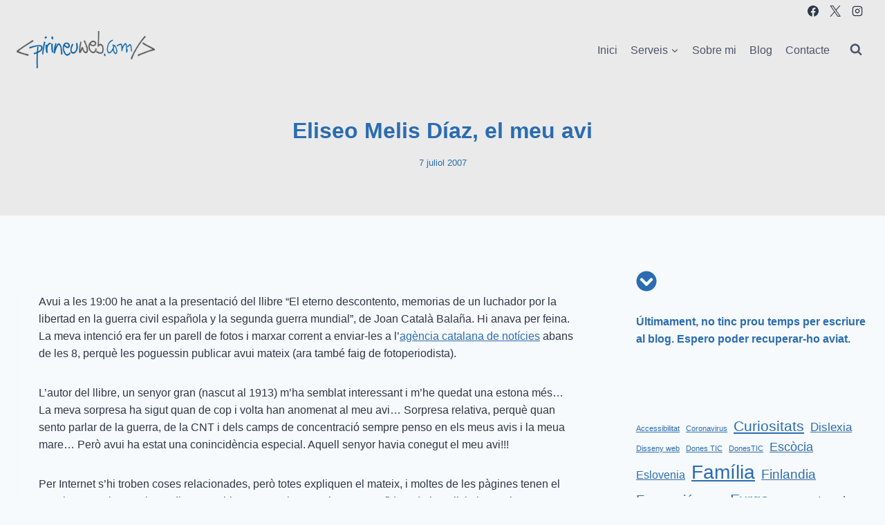

--- FILE ---
content_type: text/html; charset=UTF-8
request_url: https://www.pirineuweb.com/eliseo-melis-diaz-el-meu-avi/
body_size: 28469
content:
<!doctype html>
<html lang="ca" class="no-js" itemtype="https://schema.org/Blog" itemscope>
<head>
	<meta charset="UTF-8">
	<meta name="viewport" content="width=device-width, initial-scale=1, minimum-scale=1">
	<meta name='robots' content='index, follow, max-image-preview:large, max-snippet:-1, max-video-preview:-1' />
	<style>img:is([sizes="auto" i], [sizes^="auto," i]) { contain-intrinsic-size: 3000px 1500px }</style>
	
	<!-- This site is optimized with the Yoast SEO plugin v26.3 - https://yoast.com/wordpress/plugins/seo/ -->
	<title>Eliseo Melis Díaz, el meu avi - Pirineuweb</title>
	<meta name="description" content="Eliseo Melis Díaz, el meu avi -" />
	<link rel="canonical" href="https://www.pirineuweb.com/eliseo-melis-diaz-el-meu-avi/" />
	<meta property="og:locale" content="ca_ES" />
	<meta property="og:type" content="article" />
	<meta property="og:title" content="Eliseo Melis Díaz, el meu avi - Pirineuweb" />
	<meta property="og:description" content="Eliseo Melis Díaz, el meu avi -" />
	<meta property="og:url" content="https://www.pirineuweb.com/eliseo-melis-diaz-el-meu-avi/" />
	<meta property="og:site_name" content="Pirineuweb" />
	<meta property="article:published_time" content="2007-07-07T22:00:00+00:00" />
	<meta property="article:modified_time" content="2011-08-25T10:12:29+00:00" />
	<meta property="og:image" content="https://www.pirineuweb.com/wp-content/uploads/quadrat.png" />
	<meta property="og:image:width" content="300" />
	<meta property="og:image:height" content="301" />
	<meta property="og:image:type" content="image/png" />
	<meta name="author" content="olga" />
	<meta name="twitter:card" content="summary_large_image" />
	<meta name="twitter:label1" content="Escrit per" />
	<meta name="twitter:data1" content="olga" />
	<meta name="twitter:label2" content="Temps estimat de lectura" />
	<meta name="twitter:data2" content="3 minuts" />
	<script type="application/ld+json" class="yoast-schema-graph">{"@context":"https://schema.org","@graph":[{"@type":"Article","@id":"https://www.pirineuweb.com/eliseo-melis-diaz-el-meu-avi/#article","isPartOf":{"@id":"https://www.pirineuweb.com/eliseo-melis-diaz-el-meu-avi/"},"author":{"name":"olga","@id":"https://www.pirineuweb.com/#/schema/person/ac79e35d2bbb05db0daf1a5badd592db"},"headline":"Eliseo Melis Díaz, el meu avi","datePublished":"2007-07-07T22:00:00+00:00","dateModified":"2011-08-25T10:12:29+00:00","mainEntityOfPage":{"@id":"https://www.pirineuweb.com/eliseo-melis-diaz-el-meu-avi/"},"wordCount":550,"commentCount":0,"publisher":{"@id":"https://www.pirineuweb.com/#/schema/person/ac79e35d2bbb05db0daf1a5badd592db"},"keywords":["Família","Melis"],"articleSection":["Blog personal"],"inLanguage":"ca","potentialAction":[{"@type":"CommentAction","name":"Comment","target":["https://www.pirineuweb.com/eliseo-melis-diaz-el-meu-avi/#respond"]}]},{"@type":"WebPage","@id":"https://www.pirineuweb.com/eliseo-melis-diaz-el-meu-avi/","url":"https://www.pirineuweb.com/eliseo-melis-diaz-el-meu-avi/","name":"Eliseo Melis Díaz, el meu avi - Pirineuweb","isPartOf":{"@id":"https://www.pirineuweb.com/#website"},"datePublished":"2007-07-07T22:00:00+00:00","dateModified":"2011-08-25T10:12:29+00:00","description":"Eliseo Melis Díaz, el meu avi -","breadcrumb":{"@id":"https://www.pirineuweb.com/eliseo-melis-diaz-el-meu-avi/#breadcrumb"},"inLanguage":"ca","potentialAction":[{"@type":"ReadAction","target":["https://www.pirineuweb.com/eliseo-melis-diaz-el-meu-avi/"]}]},{"@type":"BreadcrumbList","@id":"https://www.pirineuweb.com/eliseo-melis-diaz-el-meu-avi/#breadcrumb","itemListElement":[{"@type":"ListItem","position":1,"name":"Inici","item":"https://www.pirineuweb.com/"},{"@type":"ListItem","position":2,"name":"Blog","item":"https://www.pirineuweb.com/blog/"},{"@type":"ListItem","position":3,"name":"Eliseo Melis Díaz, el meu avi"}]},{"@type":"WebSite","@id":"https://www.pirineuweb.com/#website","url":"https://www.pirineuweb.com/","name":"Pirineuweb.com | Olga Cuevas i Melis","description":"Desenvolupament web i assessoria en TIC","publisher":{"@id":"https://www.pirineuweb.com/#/schema/person/ac79e35d2bbb05db0daf1a5badd592db"},"alternateName":"Pirineuweb","potentialAction":[{"@type":"SearchAction","target":{"@type":"EntryPoint","urlTemplate":"https://www.pirineuweb.com/?s={search_term_string}"},"query-input":{"@type":"PropertyValueSpecification","valueRequired":true,"valueName":"search_term_string"}}],"inLanguage":"ca"},{"@type":["Person","Organization"],"@id":"https://www.pirineuweb.com/#/schema/person/ac79e35d2bbb05db0daf1a5badd592db","name":"olga","image":{"@type":"ImageObject","inLanguage":"ca","@id":"https://www.pirineuweb.com/#/schema/person/image/","url":"https://www.pirineuweb.com/wp-content/uploads/quadrat.png","contentUrl":"https://www.pirineuweb.com/wp-content/uploads/quadrat.png","width":300,"height":301,"caption":"olga"},"logo":{"@id":"https://www.pirineuweb.com/#/schema/person/image/"}}]}</script>
	<!-- / Yoast SEO plugin. -->


<link rel='dns-prefetch' href='//challenges.cloudflare.com' />
			<script>document.documentElement.classList.remove( 'no-js' );</script>
			<link rel='stylesheet' id='wp-block-library-css' href='https://www.pirineuweb.com/wp-includes/css/dist/block-library/style.min.css?ver=4a8476407e1a33eec57c9c11d2f502dc' media='all' />
<style id='classic-theme-styles-inline-css'>
/*! This file is auto-generated */
.wp-block-button__link{color:#fff;background-color:#32373c;border-radius:9999px;box-shadow:none;text-decoration:none;padding:calc(.667em + 2px) calc(1.333em + 2px);font-size:1.125em}.wp-block-file__button{background:#32373c;color:#fff;text-decoration:none}
</style>
<style id='global-styles-inline-css'>
:root{--wp--preset--aspect-ratio--square: 1;--wp--preset--aspect-ratio--4-3: 4/3;--wp--preset--aspect-ratio--3-4: 3/4;--wp--preset--aspect-ratio--3-2: 3/2;--wp--preset--aspect-ratio--2-3: 2/3;--wp--preset--aspect-ratio--16-9: 16/9;--wp--preset--aspect-ratio--9-16: 9/16;--wp--preset--color--black: #000000;--wp--preset--color--cyan-bluish-gray: #abb8c3;--wp--preset--color--white: #ffffff;--wp--preset--color--pale-pink: #f78da7;--wp--preset--color--vivid-red: #cf2e2e;--wp--preset--color--luminous-vivid-orange: #ff6900;--wp--preset--color--luminous-vivid-amber: #fcb900;--wp--preset--color--light-green-cyan: #7bdcb5;--wp--preset--color--vivid-green-cyan: #00d084;--wp--preset--color--pale-cyan-blue: #8ed1fc;--wp--preset--color--vivid-cyan-blue: #0693e3;--wp--preset--color--vivid-purple: #9b51e0;--wp--preset--color--theme-palette-1: var(--global-palette1);--wp--preset--color--theme-palette-2: var(--global-palette2);--wp--preset--color--theme-palette-3: var(--global-palette3);--wp--preset--color--theme-palette-4: var(--global-palette4);--wp--preset--color--theme-palette-5: var(--global-palette5);--wp--preset--color--theme-palette-6: var(--global-palette6);--wp--preset--color--theme-palette-7: var(--global-palette7);--wp--preset--color--theme-palette-8: var(--global-palette8);--wp--preset--color--theme-palette-9: var(--global-palette9);--wp--preset--color--theme-palette-10: var(--global-palette10);--wp--preset--color--theme-palette-11: var(--global-palette11);--wp--preset--color--theme-palette-12: var(--global-palette12);--wp--preset--color--theme-palette-13: var(--global-palette13);--wp--preset--color--theme-palette-14: var(--global-palette14);--wp--preset--color--theme-palette-15: var(--global-palette15);--wp--preset--gradient--vivid-cyan-blue-to-vivid-purple: linear-gradient(135deg,rgba(6,147,227,1) 0%,rgb(155,81,224) 100%);--wp--preset--gradient--light-green-cyan-to-vivid-green-cyan: linear-gradient(135deg,rgb(122,220,180) 0%,rgb(0,208,130) 100%);--wp--preset--gradient--luminous-vivid-amber-to-luminous-vivid-orange: linear-gradient(135deg,rgba(252,185,0,1) 0%,rgba(255,105,0,1) 100%);--wp--preset--gradient--luminous-vivid-orange-to-vivid-red: linear-gradient(135deg,rgba(255,105,0,1) 0%,rgb(207,46,46) 100%);--wp--preset--gradient--very-light-gray-to-cyan-bluish-gray: linear-gradient(135deg,rgb(238,238,238) 0%,rgb(169,184,195) 100%);--wp--preset--gradient--cool-to-warm-spectrum: linear-gradient(135deg,rgb(74,234,220) 0%,rgb(151,120,209) 20%,rgb(207,42,186) 40%,rgb(238,44,130) 60%,rgb(251,105,98) 80%,rgb(254,248,76) 100%);--wp--preset--gradient--blush-light-purple: linear-gradient(135deg,rgb(255,206,236) 0%,rgb(152,150,240) 100%);--wp--preset--gradient--blush-bordeaux: linear-gradient(135deg,rgb(254,205,165) 0%,rgb(254,45,45) 50%,rgb(107,0,62) 100%);--wp--preset--gradient--luminous-dusk: linear-gradient(135deg,rgb(255,203,112) 0%,rgb(199,81,192) 50%,rgb(65,88,208) 100%);--wp--preset--gradient--pale-ocean: linear-gradient(135deg,rgb(255,245,203) 0%,rgb(182,227,212) 50%,rgb(51,167,181) 100%);--wp--preset--gradient--electric-grass: linear-gradient(135deg,rgb(202,248,128) 0%,rgb(113,206,126) 100%);--wp--preset--gradient--midnight: linear-gradient(135deg,rgb(2,3,129) 0%,rgb(40,116,252) 100%);--wp--preset--font-size--small: var(--global-font-size-small);--wp--preset--font-size--medium: var(--global-font-size-medium);--wp--preset--font-size--large: var(--global-font-size-large);--wp--preset--font-size--x-large: 42px;--wp--preset--font-size--larger: var(--global-font-size-larger);--wp--preset--font-size--xxlarge: var(--global-font-size-xxlarge);--wp--preset--spacing--20: 0.44rem;--wp--preset--spacing--30: 0.67rem;--wp--preset--spacing--40: 1rem;--wp--preset--spacing--50: 1.5rem;--wp--preset--spacing--60: 2.25rem;--wp--preset--spacing--70: 3.38rem;--wp--preset--spacing--80: 5.06rem;--wp--preset--shadow--natural: 6px 6px 9px rgba(0, 0, 0, 0.2);--wp--preset--shadow--deep: 12px 12px 50px rgba(0, 0, 0, 0.4);--wp--preset--shadow--sharp: 6px 6px 0px rgba(0, 0, 0, 0.2);--wp--preset--shadow--outlined: 6px 6px 0px -3px rgba(255, 255, 255, 1), 6px 6px rgba(0, 0, 0, 1);--wp--preset--shadow--crisp: 6px 6px 0px rgba(0, 0, 0, 1);}:where(.is-layout-flex){gap: 0.5em;}:where(.is-layout-grid){gap: 0.5em;}body .is-layout-flex{display: flex;}.is-layout-flex{flex-wrap: wrap;align-items: center;}.is-layout-flex > :is(*, div){margin: 0;}body .is-layout-grid{display: grid;}.is-layout-grid > :is(*, div){margin: 0;}:where(.wp-block-columns.is-layout-flex){gap: 2em;}:where(.wp-block-columns.is-layout-grid){gap: 2em;}:where(.wp-block-post-template.is-layout-flex){gap: 1.25em;}:where(.wp-block-post-template.is-layout-grid){gap: 1.25em;}.has-black-color{color: var(--wp--preset--color--black) !important;}.has-cyan-bluish-gray-color{color: var(--wp--preset--color--cyan-bluish-gray) !important;}.has-white-color{color: var(--wp--preset--color--white) !important;}.has-pale-pink-color{color: var(--wp--preset--color--pale-pink) !important;}.has-vivid-red-color{color: var(--wp--preset--color--vivid-red) !important;}.has-luminous-vivid-orange-color{color: var(--wp--preset--color--luminous-vivid-orange) !important;}.has-luminous-vivid-amber-color{color: var(--wp--preset--color--luminous-vivid-amber) !important;}.has-light-green-cyan-color{color: var(--wp--preset--color--light-green-cyan) !important;}.has-vivid-green-cyan-color{color: var(--wp--preset--color--vivid-green-cyan) !important;}.has-pale-cyan-blue-color{color: var(--wp--preset--color--pale-cyan-blue) !important;}.has-vivid-cyan-blue-color{color: var(--wp--preset--color--vivid-cyan-blue) !important;}.has-vivid-purple-color{color: var(--wp--preset--color--vivid-purple) !important;}.has-black-background-color{background-color: var(--wp--preset--color--black) !important;}.has-cyan-bluish-gray-background-color{background-color: var(--wp--preset--color--cyan-bluish-gray) !important;}.has-white-background-color{background-color: var(--wp--preset--color--white) !important;}.has-pale-pink-background-color{background-color: var(--wp--preset--color--pale-pink) !important;}.has-vivid-red-background-color{background-color: var(--wp--preset--color--vivid-red) !important;}.has-luminous-vivid-orange-background-color{background-color: var(--wp--preset--color--luminous-vivid-orange) !important;}.has-luminous-vivid-amber-background-color{background-color: var(--wp--preset--color--luminous-vivid-amber) !important;}.has-light-green-cyan-background-color{background-color: var(--wp--preset--color--light-green-cyan) !important;}.has-vivid-green-cyan-background-color{background-color: var(--wp--preset--color--vivid-green-cyan) !important;}.has-pale-cyan-blue-background-color{background-color: var(--wp--preset--color--pale-cyan-blue) !important;}.has-vivid-cyan-blue-background-color{background-color: var(--wp--preset--color--vivid-cyan-blue) !important;}.has-vivid-purple-background-color{background-color: var(--wp--preset--color--vivid-purple) !important;}.has-black-border-color{border-color: var(--wp--preset--color--black) !important;}.has-cyan-bluish-gray-border-color{border-color: var(--wp--preset--color--cyan-bluish-gray) !important;}.has-white-border-color{border-color: var(--wp--preset--color--white) !important;}.has-pale-pink-border-color{border-color: var(--wp--preset--color--pale-pink) !important;}.has-vivid-red-border-color{border-color: var(--wp--preset--color--vivid-red) !important;}.has-luminous-vivid-orange-border-color{border-color: var(--wp--preset--color--luminous-vivid-orange) !important;}.has-luminous-vivid-amber-border-color{border-color: var(--wp--preset--color--luminous-vivid-amber) !important;}.has-light-green-cyan-border-color{border-color: var(--wp--preset--color--light-green-cyan) !important;}.has-vivid-green-cyan-border-color{border-color: var(--wp--preset--color--vivid-green-cyan) !important;}.has-pale-cyan-blue-border-color{border-color: var(--wp--preset--color--pale-cyan-blue) !important;}.has-vivid-cyan-blue-border-color{border-color: var(--wp--preset--color--vivid-cyan-blue) !important;}.has-vivid-purple-border-color{border-color: var(--wp--preset--color--vivid-purple) !important;}.has-vivid-cyan-blue-to-vivid-purple-gradient-background{background: var(--wp--preset--gradient--vivid-cyan-blue-to-vivid-purple) !important;}.has-light-green-cyan-to-vivid-green-cyan-gradient-background{background: var(--wp--preset--gradient--light-green-cyan-to-vivid-green-cyan) !important;}.has-luminous-vivid-amber-to-luminous-vivid-orange-gradient-background{background: var(--wp--preset--gradient--luminous-vivid-amber-to-luminous-vivid-orange) !important;}.has-luminous-vivid-orange-to-vivid-red-gradient-background{background: var(--wp--preset--gradient--luminous-vivid-orange-to-vivid-red) !important;}.has-very-light-gray-to-cyan-bluish-gray-gradient-background{background: var(--wp--preset--gradient--very-light-gray-to-cyan-bluish-gray) !important;}.has-cool-to-warm-spectrum-gradient-background{background: var(--wp--preset--gradient--cool-to-warm-spectrum) !important;}.has-blush-light-purple-gradient-background{background: var(--wp--preset--gradient--blush-light-purple) !important;}.has-blush-bordeaux-gradient-background{background: var(--wp--preset--gradient--blush-bordeaux) !important;}.has-luminous-dusk-gradient-background{background: var(--wp--preset--gradient--luminous-dusk) !important;}.has-pale-ocean-gradient-background{background: var(--wp--preset--gradient--pale-ocean) !important;}.has-electric-grass-gradient-background{background: var(--wp--preset--gradient--electric-grass) !important;}.has-midnight-gradient-background{background: var(--wp--preset--gradient--midnight) !important;}.has-small-font-size{font-size: var(--wp--preset--font-size--small) !important;}.has-medium-font-size{font-size: var(--wp--preset--font-size--medium) !important;}.has-large-font-size{font-size: var(--wp--preset--font-size--large) !important;}.has-x-large-font-size{font-size: var(--wp--preset--font-size--x-large) !important;}
:where(.wp-block-post-template.is-layout-flex){gap: 1.25em;}:where(.wp-block-post-template.is-layout-grid){gap: 1.25em;}
:where(.wp-block-columns.is-layout-flex){gap: 2em;}:where(.wp-block-columns.is-layout-grid){gap: 2em;}
:root :where(.wp-block-pullquote){font-size: 1.5em;line-height: 1.6;}
</style>
<link rel='stylesheet' id='contact-form-7-css' href='https://www.pirineuweb.com/wp-content/plugins/contact-form-7/includes/css/styles.css?ver=6.1.3' media='all' />
<link rel='stylesheet' id='bookly-ladda.min.css-css' href='https://www.pirineuweb.com/wp-content/plugins/bookly-responsive-appointment-booking-tool/frontend/resources/css/ladda.min.css?ver=26.0' media='all' />
<link rel='stylesheet' id='bookly-tailwind.css-css' href='https://www.pirineuweb.com/wp-content/plugins/bookly-responsive-appointment-booking-tool/backend/resources/tailwind/tailwind.css?ver=26.0' media='all' />
<link rel='stylesheet' id='bookly-modern-booking-form-calendar.css-css' href='https://www.pirineuweb.com/wp-content/plugins/bookly-responsive-appointment-booking-tool/frontend/resources/css/modern-booking-form-calendar.css?ver=26.0' media='all' />
<link rel='stylesheet' id='bookly-bootstrap-icons.min.css-css' href='https://www.pirineuweb.com/wp-content/plugins/bookly-responsive-appointment-booking-tool/frontend/resources/css/bootstrap-icons.min.css?ver=26.0' media='all' />
<link rel='stylesheet' id='bookly-intlTelInput.css-css' href='https://www.pirineuweb.com/wp-content/plugins/bookly-responsive-appointment-booking-tool/frontend/resources/css/intlTelInput.css?ver=26.0' media='all' />
<link rel='stylesheet' id='bookly-bookly-main.css-css' href='https://www.pirineuweb.com/wp-content/plugins/bookly-responsive-appointment-booking-tool/frontend/resources/css/bookly-main.css?ver=26.0' media='all' />
<link rel='stylesheet' id='kadence-global-css' href='https://www.pirineuweb.com/wp-content/themes/kadence/assets/css/global.min.css?ver=1.4.1' media='all' />
<style id='kadence-global-inline-css'>
/* Kadence Base CSS */
:root{--global-palette1:#2B6CB0;--global-palette2:#215387;--global-palette3:#1A202C;--global-palette4:#2D3748;--global-palette5:#4A5568;--global-palette6:#718096;--global-palette7:#eaeaea;--global-palette8:#F7FAFC;--global-palette9:#ffffff;--global-palette10:oklch(from var(--global-palette1) calc(l + 0.10 * (1 - l)) calc(c * 1.00) calc(h + 180) / 100%);--global-palette11:#13612e;--global-palette12:#1159af;--global-palette13:#b82105;--global-palette14:#f7630c;--global-palette15:#f5a524;--global-palette9rgb:255, 255, 255;--global-palette-highlight:var(--global-palette1);--global-palette-highlight-alt:var(--global-palette2);--global-palette-highlight-alt2:var(--global-palette9);--global-palette-btn-bg:var(--global-palette1);--global-palette-btn-bg-hover:var(--global-palette2);--global-palette-btn:var(--global-palette9);--global-palette-btn-hover:var(--global-palette9);--global-palette-btn-sec-bg:var(--global-palette7);--global-palette-btn-sec-bg-hover:var(--global-palette2);--global-palette-btn-sec:var(--global-palette3);--global-palette-btn-sec-hover:var(--global-palette9);--global-body-font-family:-apple-system,BlinkMacSystemFont,"Segoe UI",Roboto,Oxygen-Sans,Ubuntu,Cantarell,"Helvetica Neue",sans-serif, "Apple Color Emoji", "Segoe UI Emoji", "Segoe UI Symbol";--global-heading-font-family:inherit;--global-primary-nav-font-family:inherit;--global-fallback-font:sans-serif;--global-display-fallback-font:sans-serif;--global-content-width:1290px;--global-content-wide-width:calc(1290px + 230px);--global-content-narrow-width:842px;--global-content-edge-padding:1.5rem;--global-content-boxed-padding:2rem;--global-calc-content-width:calc(1290px - var(--global-content-edge-padding) - var(--global-content-edge-padding) );--wp--style--global--content-size:var(--global-calc-content-width);}.wp-site-blocks{--global-vw:calc( 100vw - ( 0.5 * var(--scrollbar-offset)));}body{background:var(--global-palette8);}body, input, select, optgroup, textarea{font-style:normal;font-weight:400;font-size:1rem;line-height:1.6;font-family:var(--global-body-font-family);color:var(--global-palette4);}.content-bg, body.content-style-unboxed .site{background:var(--global-palette9);}h1,h2,h3,h4,h5,h6{font-family:var(--global-heading-font-family);}h1{font-weight:700;font-size:32px;line-height:1.5;color:var(--global-palette3);}h2{font-weight:700;font-size:28px;line-height:1.5;color:var(--global-palette3);}h3{font-weight:700;font-size:24px;line-height:1.5;color:var(--global-palette3);}h4{font-weight:700;font-size:22px;line-height:1.5;color:var(--global-palette4);}h5{font-weight:700;font-size:20px;line-height:1.5;color:var(--global-palette4);}h6{font-weight:700;font-size:18px;line-height:1.5;color:var(--global-palette5);}.entry-hero .kadence-breadcrumbs{max-width:1290px;}.site-container, .site-header-row-layout-contained, .site-footer-row-layout-contained, .entry-hero-layout-contained, .comments-area, .alignfull > .wp-block-cover__inner-container, .alignwide > .wp-block-cover__inner-container{max-width:var(--global-content-width);}.content-width-narrow .content-container.site-container, .content-width-narrow .hero-container.site-container{max-width:var(--global-content-narrow-width);}@media all and (min-width: 1520px){.wp-site-blocks .content-container  .alignwide{margin-left:-115px;margin-right:-115px;width:unset;max-width:unset;}}@media all and (min-width: 1102px){.content-width-narrow .wp-site-blocks .content-container .alignwide{margin-left:-130px;margin-right:-130px;width:unset;max-width:unset;}}.content-style-boxed .wp-site-blocks .entry-content .alignwide{margin-left:calc( -1 * var( --global-content-boxed-padding ) );margin-right:calc( -1 * var( --global-content-boxed-padding ) );}.content-area{margin-top:5rem;margin-bottom:5rem;}@media all and (max-width: 1024px){.content-area{margin-top:3rem;margin-bottom:3rem;}}@media all and (max-width: 767px){.content-area{margin-top:2rem;margin-bottom:2rem;}}@media all and (max-width: 1024px){:root{--global-content-boxed-padding:2rem;}}@media all and (max-width: 767px){:root{--global-content-boxed-padding:1.5rem;}}.entry-content-wrap{padding:2rem;}@media all and (max-width: 1024px){.entry-content-wrap{padding:2rem;}}@media all and (max-width: 767px){.entry-content-wrap{padding:1.5rem;}}.entry.single-entry{box-shadow:0px 15px 15px -10px rgba(0,0,0,0.05);}.entry.loop-entry{box-shadow:0px 15px 15px -10px rgba(0,0,0,0.05);}.loop-entry .entry-content-wrap{padding:2rem;}@media all and (max-width: 1024px){.loop-entry .entry-content-wrap{padding:2rem;}}@media all and (max-width: 767px){.loop-entry .entry-content-wrap{padding:1.5rem;}}.primary-sidebar.widget-area .widget{margin-bottom:1.5em;color:var(--global-palette4);}.primary-sidebar.widget-area .widget-title{font-weight:700;font-size:20px;line-height:1.5;color:var(--global-palette3);}button, .button, .wp-block-button__link, input[type="button"], input[type="reset"], input[type="submit"], .fl-button, .elementor-button-wrapper .elementor-button, .wc-block-components-checkout-place-order-button, .wc-block-cart__submit{box-shadow:0px 0px 0px -7px rgba(0,0,0,0);}button:hover, button:focus, button:active, .button:hover, .button:focus, .button:active, .wp-block-button__link:hover, .wp-block-button__link:focus, .wp-block-button__link:active, input[type="button"]:hover, input[type="button"]:focus, input[type="button"]:active, input[type="reset"]:hover, input[type="reset"]:focus, input[type="reset"]:active, input[type="submit"]:hover, input[type="submit"]:focus, input[type="submit"]:active, .elementor-button-wrapper .elementor-button:hover, .elementor-button-wrapper .elementor-button:focus, .elementor-button-wrapper .elementor-button:active, .wc-block-cart__submit:hover{box-shadow:0px 15px 25px -7px rgba(0,0,0,0.1);}.kb-button.kb-btn-global-outline.kb-btn-global-inherit{padding-top:calc(px - 2px);padding-right:calc(px - 2px);padding-bottom:calc(px - 2px);padding-left:calc(px - 2px);}@media all and (min-width: 1025px){.transparent-header .entry-hero .entry-hero-container-inner{padding-top:calc(0px + 80px);}}@media all and (max-width: 1024px){.mobile-transparent-header .entry-hero .entry-hero-container-inner{padding-top:80px;}}@media all and (max-width: 767px){.mobile-transparent-header .entry-hero .entry-hero-container-inner{padding-top:80px;}}#kt-scroll-up-reader, #kt-scroll-up{border-radius:0px 0px 0px 0px;bottom:30px;font-size:1.2em;padding:0.4em 0.4em 0.4em 0.4em;}#kt-scroll-up-reader.scroll-up-side-right, #kt-scroll-up.scroll-up-side-right{right:30px;}#kt-scroll-up-reader.scroll-up-side-left, #kt-scroll-up.scroll-up-side-left{left:30px;}.entry-author-style-center{padding-top:var(--global-md-spacing);border-top:1px solid var(--global-gray-500);}.entry-author-style-center .entry-author-avatar, .entry-meta .author-avatar{display:none;}.entry-author-style-normal .entry-author-profile{padding-left:0px;}#comments .comment-meta{margin-left:0px;}body.single .content-bg, body.content-style-unboxed.single .site{background:rgba(0,0,0,0);}.wp-site-blocks .post-title h1{font-style:normal;color:var(--global-palette1);}.post-title .entry-meta{color:var(--global-palette1);}.entry-hero.post-hero-section .entry-header{min-height:200px;}.loop-entry.type-post .entry-meta{color:var(--global-palette1);}
/* Kadence Header CSS */
@media all and (max-width: 1024px){.mobile-transparent-header #masthead{position:absolute;left:0px;right:0px;z-index:100;}.kadence-scrollbar-fixer.mobile-transparent-header #masthead{right:var(--scrollbar-offset,0);}.mobile-transparent-header #masthead, .mobile-transparent-header .site-top-header-wrap .site-header-row-container-inner, .mobile-transparent-header .site-main-header-wrap .site-header-row-container-inner, .mobile-transparent-header .site-bottom-header-wrap .site-header-row-container-inner{background:transparent;}.site-header-row-tablet-layout-fullwidth, .site-header-row-tablet-layout-standard{padding:0px;}}@media all and (min-width: 1025px){.transparent-header #masthead{position:absolute;left:0px;right:0px;z-index:100;}.transparent-header.kadence-scrollbar-fixer #masthead{right:var(--scrollbar-offset,0);}.transparent-header #masthead, .transparent-header .site-top-header-wrap .site-header-row-container-inner, .transparent-header .site-main-header-wrap .site-header-row-container-inner, .transparent-header .site-bottom-header-wrap .site-header-row-container-inner{background:transparent;}}.site-branding a.brand img{max-width:200px;}.site-branding a.brand img.svg-logo-image{width:200px;}.site-branding{padding:0px 0px 0px 0px;}#masthead, #masthead .kadence-sticky-header.item-is-fixed:not(.item-at-start):not(.site-header-row-container):not(.site-main-header-wrap), #masthead .kadence-sticky-header.item-is-fixed:not(.item-at-start) > .site-header-row-container-inner{background:#ffffff;}.site-main-header-inner-wrap{min-height:80px;}.site-top-header-inner-wrap{min-height:0px;}.header-navigation[class*="header-navigation-style-underline"] .header-menu-container.primary-menu-container>ul>li>a:after{width:calc( 100% - 1.2em);}.main-navigation .primary-menu-container > ul > li.menu-item > a{padding-left:calc(1.2em / 2);padding-right:calc(1.2em / 2);color:var(--global-palette5);}.main-navigation .primary-menu-container > ul > li.menu-item .dropdown-nav-special-toggle{right:calc(1.2em / 2);}.main-navigation .primary-menu-container > ul > li.menu-item > a:hover{color:var(--global-palette-highlight);}.main-navigation .primary-menu-container > ul > li.menu-item.current-menu-item > a{color:var(--global-palette3);}.header-navigation .header-menu-container ul ul.sub-menu, .header-navigation .header-menu-container ul ul.submenu{background:var(--global-palette1);box-shadow:0px 2px 13px 0px rgba(0,0,0,0.1);}.header-navigation .header-menu-container ul ul li.menu-item, .header-menu-container ul.menu > li.kadence-menu-mega-enabled > ul > li.menu-item > a{border-bottom:1px solid var(--global-palette2);border-radius:0px 0px 0px 0px;}.header-navigation .header-menu-container ul ul li.menu-item > a{width:200px;padding-top:1em;padding-bottom:1em;color:var(--global-palette8);font-style:normal;font-size:14px;}.header-navigation .header-menu-container ul ul li.menu-item > a:hover{color:var(--global-palette9);background:var(--global-palette2);border-radius:0px 0px 0px 0px;}.header-navigation .header-menu-container ul ul li.menu-item.current-menu-item > a{color:var(--global-palette9);background:var(--global-palette2);border-radius:0px 0px 0px 0px;}.mobile-toggle-open-container .menu-toggle-open, .mobile-toggle-open-container .menu-toggle-open:focus{color:var(--global-palette5);padding:0.4em 0.6em 0.4em 0.6em;font-size:14px;}.mobile-toggle-open-container .menu-toggle-open.menu-toggle-style-bordered{border:1px solid currentColor;}.mobile-toggle-open-container .menu-toggle-open .menu-toggle-icon{font-size:20px;}.mobile-toggle-open-container .menu-toggle-open:hover, .mobile-toggle-open-container .menu-toggle-open:focus-visible{color:var(--global-palette-highlight);}.mobile-navigation ul li{font-size:14px;}.mobile-navigation ul li a{padding-top:1em;padding-bottom:1em;}.mobile-navigation ul li > a, .mobile-navigation ul li.menu-item-has-children > .drawer-nav-drop-wrap{color:var(--global-palette8);}.mobile-navigation ul li.current-menu-item > a, .mobile-navigation ul li.current-menu-item.menu-item-has-children > .drawer-nav-drop-wrap{color:var(--global-palette-highlight);}.mobile-navigation ul li.menu-item-has-children .drawer-nav-drop-wrap, .mobile-navigation ul li:not(.menu-item-has-children) a{border-bottom:1px solid rgba(255,255,255,0.1);}.mobile-navigation:not(.drawer-navigation-parent-toggle-true) ul li.menu-item-has-children .drawer-nav-drop-wrap button{border-left:1px solid rgba(255,255,255,0.1);}#mobile-drawer .drawer-header .drawer-toggle{padding:0.6em 0.15em 0.6em 0.15em;font-size:24px;}.header-social-wrap .header-social-inner-wrap{font-size:1em;gap:0.3em;}.header-social-wrap .header-social-inner-wrap .social-button{border:2px none transparent;border-radius:3px;}.search-toggle-open-container .search-toggle-open{color:var(--global-palette5);}.search-toggle-open-container .search-toggle-open.search-toggle-style-bordered{border:1px solid currentColor;}.search-toggle-open-container .search-toggle-open .search-toggle-icon{font-size:1em;}.search-toggle-open-container .search-toggle-open:hover, .search-toggle-open-container .search-toggle-open:focus{color:var(--global-palette1);}#search-drawer .drawer-inner .drawer-content form input.search-field, #search-drawer .drawer-inner .drawer-content form .kadence-search-icon-wrap, #search-drawer .drawer-header{color:var(--global-palette2);}#search-drawer .drawer-inner .drawer-content form input.search-field:focus, #search-drawer .drawer-inner .drawer-content form input.search-submit:hover ~ .kadence-search-icon-wrap, #search-drawer .drawer-inner .drawer-content form button[type="submit"]:hover ~ .kadence-search-icon-wrap{color:var(--global-palette1);}#search-drawer .drawer-inner{background:var(--global-palette7);}
/* Kadence Footer CSS */
.site-middle-footer-wrap .site-footer-row-container-inner{background:var(--global-palette7);}.site-middle-footer-inner-wrap{padding-top:0px;padding-bottom:0px;grid-column-gap:30px;grid-row-gap:30px;}.site-middle-footer-inner-wrap .widget{margin-bottom:30px;}.site-middle-footer-inner-wrap .site-footer-section:not(:last-child):after{right:calc(-30px / 2);}.site-top-footer-inner-wrap{padding-top:30px;padding-bottom:30px;grid-column-gap:30px;grid-row-gap:30px;}.site-top-footer-inner-wrap .widget{margin-bottom:30px;}.site-top-footer-inner-wrap .site-footer-section:not(:last-child):after{right:calc(-30px / 2);}.footer-social-wrap .footer-social-inner-wrap{font-size:1.5em;gap:0em;}.site-footer .site-footer-wrap .site-footer-section .footer-social-wrap .footer-social-inner-wrap .social-button{border:2px none transparent;border-radius:3px;}#colophon .footer-navigation .footer-menu-container > ul > li > a{padding-left:calc(0.7em / 2);padding-right:calc(0.7em / 2);padding-top:calc(0.5em / 2);padding-bottom:calc(0.5em / 2);color:var(--global-palette5);}#colophon .footer-navigation .footer-menu-container > ul li a:hover{color:var(--global-palette-highlight);}#colophon .footer-navigation .footer-menu-container > ul li.current-menu-item > a{color:var(--global-palette3);}
</style>
<link rel='stylesheet' id='kadence-header-css' href='https://www.pirineuweb.com/wp-content/themes/kadence/assets/css/header.min.css?ver=1.4.1' media='all' />
<link rel='stylesheet' id='kadence-content-css' href='https://www.pirineuweb.com/wp-content/themes/kadence/assets/css/content.min.css?ver=1.4.1' media='all' />
<link rel='stylesheet' id='kadence-comments-css' href='https://www.pirineuweb.com/wp-content/themes/kadence/assets/css/comments.min.css?ver=1.4.1' media='all' />
<link rel='stylesheet' id='kadence-sidebar-css' href='https://www.pirineuweb.com/wp-content/themes/kadence/assets/css/sidebar.min.css?ver=1.4.1' media='all' />
<link rel='stylesheet' id='kadence-footer-css' href='https://www.pirineuweb.com/wp-content/themes/kadence/assets/css/footer.min.css?ver=1.4.1' media='all' />
<style id='kadence-blocks-global-variables-inline-css'>
:root {--global-kb-font-size-sm:clamp(0.8rem, 0.73rem + 0.217vw, 0.9rem);--global-kb-font-size-md:clamp(1.1rem, 0.995rem + 0.326vw, 1.25rem);--global-kb-font-size-lg:clamp(1.75rem, 1.576rem + 0.543vw, 2rem);--global-kb-font-size-xl:clamp(2.25rem, 1.728rem + 1.63vw, 3rem);--global-kb-font-size-xxl:clamp(2.5rem, 1.456rem + 3.26vw, 4rem);--global-kb-font-size-xxxl:clamp(2.75rem, 0.489rem + 7.065vw, 6rem);}
</style>
<link rel='stylesheet' id='moove_gdpr_frontend-css' href='https://www.pirineuweb.com/wp-content/plugins/gdpr-cookie-compliance/dist/styles/gdpr-main.css?ver=5.0.9' media='all' />
<style id='moove_gdpr_frontend-inline-css'>
#moove_gdpr_cookie_modal,#moove_gdpr_cookie_info_bar,.gdpr_cookie_settings_shortcode_content{font-family:&#039;Nunito&#039;,sans-serif}#moove_gdpr_save_popup_settings_button{background-color:#373737;color:#fff}#moove_gdpr_save_popup_settings_button:hover{background-color:#000}#moove_gdpr_cookie_info_bar .moove-gdpr-info-bar-container .moove-gdpr-info-bar-content a.mgbutton,#moove_gdpr_cookie_info_bar .moove-gdpr-info-bar-container .moove-gdpr-info-bar-content button.mgbutton{background-color:#417ebc}#moove_gdpr_cookie_modal .moove-gdpr-modal-content .moove-gdpr-modal-footer-content .moove-gdpr-button-holder a.mgbutton,#moove_gdpr_cookie_modal .moove-gdpr-modal-content .moove-gdpr-modal-footer-content .moove-gdpr-button-holder button.mgbutton,.gdpr_cookie_settings_shortcode_content .gdpr-shr-button.button-green{background-color:#417ebc;border-color:#417ebc}#moove_gdpr_cookie_modal .moove-gdpr-modal-content .moove-gdpr-modal-footer-content .moove-gdpr-button-holder a.mgbutton:hover,#moove_gdpr_cookie_modal .moove-gdpr-modal-content .moove-gdpr-modal-footer-content .moove-gdpr-button-holder button.mgbutton:hover,.gdpr_cookie_settings_shortcode_content .gdpr-shr-button.button-green:hover{background-color:#fff;color:#417ebc}#moove_gdpr_cookie_modal .moove-gdpr-modal-content .moove-gdpr-modal-close i,#moove_gdpr_cookie_modal .moove-gdpr-modal-content .moove-gdpr-modal-close span.gdpr-icon{background-color:#417ebc;border:1px solid #417ebc}#moove_gdpr_cookie_info_bar span.moove-gdpr-infobar-allow-all.focus-g,#moove_gdpr_cookie_info_bar span.moove-gdpr-infobar-allow-all:focus,#moove_gdpr_cookie_info_bar button.moove-gdpr-infobar-allow-all.focus-g,#moove_gdpr_cookie_info_bar button.moove-gdpr-infobar-allow-all:focus,#moove_gdpr_cookie_info_bar span.moove-gdpr-infobar-reject-btn.focus-g,#moove_gdpr_cookie_info_bar span.moove-gdpr-infobar-reject-btn:focus,#moove_gdpr_cookie_info_bar button.moove-gdpr-infobar-reject-btn.focus-g,#moove_gdpr_cookie_info_bar button.moove-gdpr-infobar-reject-btn:focus,#moove_gdpr_cookie_info_bar span.change-settings-button.focus-g,#moove_gdpr_cookie_info_bar span.change-settings-button:focus,#moove_gdpr_cookie_info_bar button.change-settings-button.focus-g,#moove_gdpr_cookie_info_bar button.change-settings-button:focus{-webkit-box-shadow:0 0 1px 3px #417ebc;-moz-box-shadow:0 0 1px 3px #417ebc;box-shadow:0 0 1px 3px #417ebc}#moove_gdpr_cookie_modal .moove-gdpr-modal-content .moove-gdpr-modal-close i:hover,#moove_gdpr_cookie_modal .moove-gdpr-modal-content .moove-gdpr-modal-close span.gdpr-icon:hover,#moove_gdpr_cookie_info_bar span[data-href]>u.change-settings-button{color:#417ebc}#moove_gdpr_cookie_modal .moove-gdpr-modal-content .moove-gdpr-modal-left-content #moove-gdpr-menu li.menu-item-selected a span.gdpr-icon,#moove_gdpr_cookie_modal .moove-gdpr-modal-content .moove-gdpr-modal-left-content #moove-gdpr-menu li.menu-item-selected button span.gdpr-icon{color:inherit}#moove_gdpr_cookie_modal .moove-gdpr-modal-content .moove-gdpr-modal-left-content #moove-gdpr-menu li a span.gdpr-icon,#moove_gdpr_cookie_modal .moove-gdpr-modal-content .moove-gdpr-modal-left-content #moove-gdpr-menu li button span.gdpr-icon{color:inherit}#moove_gdpr_cookie_modal .gdpr-acc-link{line-height:0;font-size:0;color:transparent;position:absolute}#moove_gdpr_cookie_modal .moove-gdpr-modal-content .moove-gdpr-modal-close:hover i,#moove_gdpr_cookie_modal .moove-gdpr-modal-content .moove-gdpr-modal-left-content #moove-gdpr-menu li a,#moove_gdpr_cookie_modal .moove-gdpr-modal-content .moove-gdpr-modal-left-content #moove-gdpr-menu li button,#moove_gdpr_cookie_modal .moove-gdpr-modal-content .moove-gdpr-modal-left-content #moove-gdpr-menu li button i,#moove_gdpr_cookie_modal .moove-gdpr-modal-content .moove-gdpr-modal-left-content #moove-gdpr-menu li a i,#moove_gdpr_cookie_modal .moove-gdpr-modal-content .moove-gdpr-tab-main .moove-gdpr-tab-main-content a:hover,#moove_gdpr_cookie_info_bar.moove-gdpr-dark-scheme .moove-gdpr-info-bar-container .moove-gdpr-info-bar-content a.mgbutton:hover,#moove_gdpr_cookie_info_bar.moove-gdpr-dark-scheme .moove-gdpr-info-bar-container .moove-gdpr-info-bar-content button.mgbutton:hover,#moove_gdpr_cookie_info_bar.moove-gdpr-dark-scheme .moove-gdpr-info-bar-container .moove-gdpr-info-bar-content a:hover,#moove_gdpr_cookie_info_bar.moove-gdpr-dark-scheme .moove-gdpr-info-bar-container .moove-gdpr-info-bar-content button:hover,#moove_gdpr_cookie_info_bar.moove-gdpr-dark-scheme .moove-gdpr-info-bar-container .moove-gdpr-info-bar-content span.change-settings-button:hover,#moove_gdpr_cookie_info_bar.moove-gdpr-dark-scheme .moove-gdpr-info-bar-container .moove-gdpr-info-bar-content button.change-settings-button:hover,#moove_gdpr_cookie_info_bar.moove-gdpr-dark-scheme .moove-gdpr-info-bar-container .moove-gdpr-info-bar-content u.change-settings-button:hover,#moove_gdpr_cookie_info_bar span[data-href]>u.change-settings-button,#moove_gdpr_cookie_info_bar.moove-gdpr-dark-scheme .moove-gdpr-info-bar-container .moove-gdpr-info-bar-content a.mgbutton.focus-g,#moove_gdpr_cookie_info_bar.moove-gdpr-dark-scheme .moove-gdpr-info-bar-container .moove-gdpr-info-bar-content button.mgbutton.focus-g,#moove_gdpr_cookie_info_bar.moove-gdpr-dark-scheme .moove-gdpr-info-bar-container .moove-gdpr-info-bar-content a.focus-g,#moove_gdpr_cookie_info_bar.moove-gdpr-dark-scheme .moove-gdpr-info-bar-container .moove-gdpr-info-bar-content button.focus-g,#moove_gdpr_cookie_info_bar.moove-gdpr-dark-scheme .moove-gdpr-info-bar-container .moove-gdpr-info-bar-content a.mgbutton:focus,#moove_gdpr_cookie_info_bar.moove-gdpr-dark-scheme .moove-gdpr-info-bar-container .moove-gdpr-info-bar-content button.mgbutton:focus,#moove_gdpr_cookie_info_bar.moove-gdpr-dark-scheme .moove-gdpr-info-bar-container .moove-gdpr-info-bar-content a:focus,#moove_gdpr_cookie_info_bar.moove-gdpr-dark-scheme .moove-gdpr-info-bar-container .moove-gdpr-info-bar-content button:focus,#moove_gdpr_cookie_info_bar.moove-gdpr-dark-scheme .moove-gdpr-info-bar-container .moove-gdpr-info-bar-content span.change-settings-button.focus-g,span.change-settings-button:focus,button.change-settings-button.focus-g,button.change-settings-button:focus,#moove_gdpr_cookie_info_bar.moove-gdpr-dark-scheme .moove-gdpr-info-bar-container .moove-gdpr-info-bar-content u.change-settings-button.focus-g,#moove_gdpr_cookie_info_bar.moove-gdpr-dark-scheme .moove-gdpr-info-bar-container .moove-gdpr-info-bar-content u.change-settings-button:focus{color:#417ebc}#moove_gdpr_cookie_modal .moove-gdpr-branding.focus-g span,#moove_gdpr_cookie_modal .moove-gdpr-modal-content .moove-gdpr-tab-main a.focus-g,#moove_gdpr_cookie_modal .moove-gdpr-modal-content .moove-gdpr-tab-main .gdpr-cd-details-toggle.focus-g{color:#417ebc}#moove_gdpr_cookie_modal.gdpr_lightbox-hide{display:none}
</style>
<script src="https://www.pirineuweb.com/wp-includes/js/jquery/jquery.min.js?ver=3.7.1" id="jquery-core-js"></script>
<script src="https://www.pirineuweb.com/wp-includes/js/jquery/jquery-migrate.min.js?ver=3.4.1" id="jquery-migrate-js"></script>
<script src="https://www.pirineuweb.com/wp-content/plugins/bookly-responsive-appointment-booking-tool/frontend/resources/js/spin.min.js?ver=26.0" id="bookly-spin.min.js-js"></script>
<script id="bookly-globals-js-extra">
var BooklyL10nGlobal = {"csrf_token":"2b1cfdec11","ajax_url_backend":"https:\/\/www.pirineuweb.com\/wp-admin\/admin-ajax.php","ajax_url_frontend":"https:\/\/www.pirineuweb.com\/wp-admin\/admin-ajax.php","mjsTimeFormat":"H:mm","datePicker":{"format":"D MMMM YYYY","monthNames":["gener","febrer","mar\u00e7","abril","maig","juny","juliol","agost","setembre","octubre","novembre","desembre"],"daysOfWeek":["Dg","Dl","Dt","Dc","Dj","Dv","Ds"],"firstDay":1,"monthNamesShort":["gen.","febr.","mar\u00e7","abr.","maig","juny","jul.","ag.","set.","oct.","nov.","des."],"dayNames":["Diumenge","Dilluns","Dimarts","Dimecres","Dijous","Divendres","Dissabte"],"dayNamesShort":["Dg","Dl","Dt","Dc","Dj","Dv","Ds"],"meridiem":{"am":"am","pm":"pm","AM":"AM","PM":"PM"}},"dateRange":{"format":"D MMMM YYYY","applyLabel":"Apply","cancelLabel":"Cancel","fromLabel":"From","toLabel":"To","customRangeLabel":"Custom range","tomorrow":"Tomorrow","today":"Today","anyTime":"Any time","yesterday":"Yesterday","last_7":"Last 7 days","last_30":"Last 30 days","next_7":"Next 7 days","next_30":"Next 30 days","thisMonth":"This month","nextMonth":"Next month","lastMonth":"Last month","firstDay":1},"l10n":{"apply":"Apply","cancel":"Cancel","areYouSure":"Are you sure?"},"addons":[],"cloud_products":"","data":{}};
</script>
<script src="https://www.pirineuweb.com/wp-content/plugins/bookly-responsive-appointment-booking-tool/frontend/resources/js/ladda.min.js?ver=26.0" id="bookly-ladda.min.js-js"></script>
<script src="https://www.pirineuweb.com/wp-content/plugins/bookly-responsive-appointment-booking-tool/backend/resources/js/moment.min.js?ver=26.0" id="bookly-moment.min.js-js"></script>
<script src="https://www.pirineuweb.com/wp-content/plugins/bookly-responsive-appointment-booking-tool/frontend/resources/js/hammer.min.js?ver=26.0" id="bookly-hammer.min.js-js"></script>
<script src="https://www.pirineuweb.com/wp-content/plugins/bookly-responsive-appointment-booking-tool/frontend/resources/js/jquery.hammer.min.js?ver=26.0" id="bookly-jquery.hammer.min.js-js"></script>
<script src="https://www.pirineuweb.com/wp-content/plugins/bookly-responsive-appointment-booking-tool/frontend/resources/js/qrcode.js?ver=26.0" id="bookly-qrcode.js-js"></script>
<script id="bookly-bookly.min.js-js-extra">
var BooklyL10n = {"ajaxurl":"https:\/\/www.pirineuweb.com\/wp-admin\/admin-ajax.php","csrf_token":"2b1cfdec11","months":["gener","febrer","mar\u00e7","abril","maig","juny","juliol","agost","setembre","octubre","novembre","desembre"],"days":["Diumenge","Dilluns","Dimarts","Dimecres","Dijous","Divendres","Dissabte"],"daysShort":["Dg","Dl","Dt","Dc","Dj","Dv","Ds"],"monthsShort":["gen.","febr.","mar\u00e7","abr.","maig","juny","jul.","ag.","set.","oct.","nov.","des."],"show_more":"Show more","sessionHasExpired":"Your session has expired. Please press \"Ok\" to refresh the page"};
</script>
<script src="https://www.pirineuweb.com/wp-content/plugins/bookly-responsive-appointment-booking-tool/frontend/resources/js/bookly.min.js?ver=26.0" id="bookly-bookly.min.js-js"></script>
<script src="https://www.pirineuweb.com/wp-content/plugins/bookly-responsive-appointment-booking-tool/frontend/resources/js/intlTelInput.min.js?ver=26.0" id="bookly-intlTelInput.min.js-js"></script>
<link rel="pingback" href="https://www.pirineuweb.com/xmlrpc.php"><link rel="icon" href="https://www.pirineuweb.com/wp-content/uploads/cropped-favicon_512-32x32.png" sizes="32x32" />
<link rel="icon" href="https://www.pirineuweb.com/wp-content/uploads/cropped-favicon_512-192x192.png" sizes="192x192" />
<link rel="apple-touch-icon" href="https://www.pirineuweb.com/wp-content/uploads/cropped-favicon_512-180x180.png" />
<meta name="msapplication-TileImage" content="https://www.pirineuweb.com/wp-content/uploads/cropped-favicon_512-270x270.png" />
		<style id="wp-custom-css">
			/* Main */
body {
	font-size: 1rem;
}

#page{
	padding: 2% 5% 0 5%;
}

.entry-header h2.entry-title {
	font-size: 24px !important;
	font-weight: bold !important;
	text-align: center;
	text-transform: uppercase;
}

.alignfull {
	padding-left: 1rem !important;
	padding-right: 1rem !important;
}

.container{
	padding: 0;
}

.site-content {
	padding: 0;
}

.site-identity {
	padding: 3%;
}

.paddingboth { 
	padding-top: 3em;
	padding-bottom: 3em;
	background-color: #eaeaea;
}

.footer-widgets {
	margin-bottom: 0;
	padding: 0 4%;
}

/* Navigation */
.drawer nav, .drawer-wrap .searchform {
	padding: 2% 0 0 5%;
}

/* 404 */
.error .entry-content div {
	text-align: center;
}
.error .entry-content h2, .error .entry-content p {
	text-align: center;
}

.error .entry-content .h2 {
	font-size: 3rem !important;
	font-weight: bold;
}

.error .entry-content .searchform .search-input {
	width: 100%;
	margin-bottom: 8rem;
}

.error .entry-content .searchform .searchsubmit {
	top: -4rem;
}

/* Text */
.blau {
	color: #417ebc;
	margin-right: 1em;
}

.has-huge-font-size {
	font-size: 35px;
	line-height: 35px;
}

.destacat {
	background-color: #417ebc;
	color: #fff;
	padding-left: 1rem;
	padding-top: 0.5em;
	padding-bottom: 0.5rem;
}

.wp-block-button__link {
    background-color: #417ebc;
}

.no-border-radius.wp-block-button__link {
    border-radius: 3px!important;
}

/* Contacte */
form {
	color: #000;
}
span.mini{
	font-size: 0.8em;
	line-height: 0.8em;
}
textarea, input[type=text], input[type=email] {
	border: 0px solid #417ebc;
	background-color: #dadada;
	color: #fff;
}

/* Galeria webs */
.blocks-gallery-item {
	border: 8px solid #fff;
  box-shadow: 1px 1px 3px rgba(0, 0, 0, 0.3);
}

.blocks-gallery-grid img{
	padding-bottom: 50px;
}
.blocks-gallery-grid .blocks-gallery-item figcaption {
	background: linear-gradient(0deg,rgba(255,255,255,.7),rgba(255,255,255,.3) 30%,transparent);
	color: #000;
}

/* site info */
.site-info {
	font-size: 14px;
	padding-left: 5%;
}

/* Cookies */
.moove-gdpr-tab-main-content table {
    border-collapse: collapse;
    margin: 0 0 1em 0;
    background-color: transparent;
    border: 0;
    overflow: auto;
    border-spacing: 0;
    empty-cells: show;
    table-layout: auto;
}

.moove-gdpr-tab-main-content  * {
    font-size: 12px;
}

.content-area {
	margin-bottom: 0 !important;
}

.entry-content-wrap {
	padding: 2rem 2rem 0 2rem;
}

.grecaptcha-badge { 
    visibility: hidden;
}

.page-id-7 .grecaptcha-badge {
    visibility: visible !important;
}

/* Carbon badge */
#wcb #wcb_a {
	background-color: #417EBC !important;
	border: 0.13em solid #417EBC !important;
}

#wcb #wcb_g {
	color: #000;
	border: 0.13em solid #417EBC !important;
}

#wcb_2 {
	color: #000;
}
 #417EBC		</style>
		</head>

<body data-rsssl=1 class="wp-singular post-template-default single single-post postid-291 single-format-standard wp-custom-logo wp-embed-responsive wp-theme-kadence footer-on-bottom hide-focus-outline link-style-standard has-sidebar content-title-style-above content-width-normal content-style-boxed content-vertical-padding-show transparent-header mobile-transparent-header">
<div id="wrapper" class="site wp-site-blocks">
			<a class="skip-link screen-reader-text scroll-ignore" href="#main">Vés al contingut</a>
		<header id="masthead" class="site-header" role="banner" itemtype="https://schema.org/WPHeader" itemscope>
	<div id="main-header" class="site-header-wrap">
		<div class="site-header-inner-wrap">
			<div class="site-header-upper-wrap">
				<div class="site-header-upper-inner-wrap">
					<div class="site-top-header-wrap site-header-row-container site-header-focus-item site-header-row-layout-standard" data-section="kadence_customizer_header_top">
	<div class="site-header-row-container-inner">
				<div class="site-container">
			<div class="site-top-header-inner-wrap site-header-row site-header-row-has-sides site-header-row-no-center">
									<div class="site-header-top-section-left site-header-section site-header-section-left">
											</div>
																	<div class="site-header-top-section-right site-header-section site-header-section-right">
						<div class="site-header-item site-header-focus-item" data-section="kadence_customizer_header_social">
	<div class="header-social-wrap"><div class="header-social-inner-wrap element-social-inner-wrap social-show-label-false social-style-filled"><a href="https://www.facebook.com/pirineuweb" aria-label="Facebook" target="_blank" rel="noopener noreferrer"  class="social-button header-social-item social-link-facebook"><span class="kadence-svg-iconset"><svg class="kadence-svg-icon kadence-facebook-svg" fill="currentColor" version="1.1" xmlns="http://www.w3.org/2000/svg" width="32" height="32" viewBox="0 0 32 32"><title>Facebook</title><path d="M31.997 15.999c0-8.836-7.163-15.999-15.999-15.999s-15.999 7.163-15.999 15.999c0 7.985 5.851 14.604 13.499 15.804v-11.18h-4.062v-4.625h4.062v-3.525c0-4.010 2.389-6.225 6.043-6.225 1.75 0 3.581 0.313 3.581 0.313v3.937h-2.017c-1.987 0-2.607 1.233-2.607 2.498v3.001h4.437l-0.709 4.625h-3.728v11.18c7.649-1.2 13.499-7.819 13.499-15.804z"></path>
				</svg></span></a><a href="https://twitter.com/guitacm" aria-label="X" target="_blank" rel="noopener noreferrer"  class="social-button header-social-item social-link-twitter"><span class="kadence-svg-iconset"><svg class="kadence-svg-icon kadence-twitter-x-svg" fill="currentColor" version="1.1" xmlns="http://www.w3.org/2000/svg" width="23" height="24" viewBox="0 0 23 24"><title>X</title><path d="M13.969 10.157l8.738-10.157h-2.071l-7.587 8.819-6.060-8.819h-6.989l9.164 13.336-9.164 10.651h2.071l8.012-9.313 6.4 9.313h6.989l-9.503-13.831zM11.133 13.454l-8.316-11.895h3.181l14.64 20.941h-3.181l-6.324-9.046z"></path>
				</svg></span></a><a href="https://www.instagram.com/guitacm/" aria-label="Instagram" target="_blank" rel="noopener noreferrer"  class="social-button header-social-item social-link-instagram"><span class="kadence-svg-iconset"><svg class="kadence-svg-icon kadence-instagram-alt-svg" fill="currentColor" version="1.1" xmlns="http://www.w3.org/2000/svg" width="24" height="24" viewBox="0 0 24 24"><title>Instagram</title><path d="M7 1c-1.657 0-3.158 0.673-4.243 1.757s-1.757 2.586-1.757 4.243v10c0 1.657 0.673 3.158 1.757 4.243s2.586 1.757 4.243 1.757h10c1.657 0 3.158-0.673 4.243-1.757s1.757-2.586 1.757-4.243v-10c0-1.657-0.673-3.158-1.757-4.243s-2.586-1.757-4.243-1.757zM7 3h10c1.105 0 2.103 0.447 2.828 1.172s1.172 1.723 1.172 2.828v10c0 1.105-0.447 2.103-1.172 2.828s-1.723 1.172-2.828 1.172h-10c-1.105 0-2.103-0.447-2.828-1.172s-1.172-1.723-1.172-2.828v-10c0-1.105 0.447-2.103 1.172-2.828s1.723-1.172 2.828-1.172zM16.989 11.223c-0.15-0.972-0.571-1.857-1.194-2.567-0.754-0.861-1.804-1.465-3.009-1.644-0.464-0.074-0.97-0.077-1.477-0.002-1.366 0.202-2.521 0.941-3.282 1.967s-1.133 2.347-0.93 3.712 0.941 2.521 1.967 3.282 2.347 1.133 3.712 0.93 2.521-0.941 3.282-1.967 1.133-2.347 0.93-3.712zM15.011 11.517c0.122 0.82-0.1 1.609-0.558 2.227s-1.15 1.059-1.969 1.18-1.609-0.1-2.227-0.558-1.059-1.15-1.18-1.969 0.1-1.609 0.558-2.227 1.15-1.059 1.969-1.18c0.313-0.046 0.615-0.042 0.87-0.002 0.74 0.11 1.366 0.47 1.818 0.986 0.375 0.428 0.63 0.963 0.72 1.543zM17.5 7.5c0.552 0 1-0.448 1-1s-0.448-1-1-1-1 0.448-1 1 0.448 1 1 1z"></path>
				</svg></span></a></div></div></div><!-- data-section="header_social" -->
					</div>
							</div>
		</div>
	</div>
</div>
<div class="site-main-header-wrap site-header-row-container site-header-focus-item site-header-row-layout-standard" data-section="kadence_customizer_header_main">
	<div class="site-header-row-container-inner">
				<div class="site-container">
			<div class="site-main-header-inner-wrap site-header-row site-header-row-has-sides site-header-row-no-center">
									<div class="site-header-main-section-left site-header-section site-header-section-left">
						<div class="site-header-item site-header-focus-item" data-section="title_tagline">
	<div class="site-branding branding-layout-standard site-brand-logo-only"><a class="brand has-logo-image" href="https://www.pirineuweb.com/" rel="home"><img width="255" height="68" src="https://www.pirineuweb.com/wp-content/uploads/logo_pirineuweb1.png" class="custom-logo" alt="Pirineuweb" decoding="async" /></a></div></div><!-- data-section="title_tagline" -->
					</div>
																	<div class="site-header-main-section-right site-header-section site-header-section-right">
						<div class="site-header-item site-header-focus-item site-header-item-main-navigation header-navigation-layout-stretch-false header-navigation-layout-fill-stretch-false" data-section="kadence_customizer_primary_navigation">
		<nav id="site-navigation" class="main-navigation header-navigation hover-to-open nav--toggle-sub header-navigation-style-underline-fullheight header-navigation-dropdown-animation-fade" role="navigation" aria-label="Principal">
			<div class="primary-menu-container header-menu-container">
	<ul id="primary-menu" class="menu"><li id="menu-item-10738" class="menu-item menu-item-type-post_type menu-item-object-page menu-item-home menu-item-10738"><a href="https://www.pirineuweb.com/">Inici</a></li>
<li id="menu-item-11528" class="menu-item menu-item-type-custom menu-item-object-custom menu-item-has-children menu-item-11528"><a href="#"><span class="nav-drop-title-wrap">Serveis<span class="dropdown-nav-toggle"><span class="kadence-svg-iconset svg-baseline"><svg aria-hidden="true" class="kadence-svg-icon kadence-arrow-down-svg" fill="currentColor" version="1.1" xmlns="http://www.w3.org/2000/svg" width="24" height="24" viewBox="0 0 24 24"><title>Amplia</title><path d="M5.293 9.707l6 6c0.391 0.391 1.024 0.391 1.414 0l6-6c0.391-0.391 0.391-1.024 0-1.414s-1.024-0.391-1.414 0l-5.293 5.293-5.293-5.293c-0.391-0.391-1.024-0.391-1.414 0s-0.391 1.024 0 1.414z"></path>
				</svg></span></span></span></a>
<ul class="sub-menu">
	<li id="menu-item-11287" class="menu-item menu-item-type-post_type menu-item-object-page menu-item-11287"><a href="https://www.pirineuweb.com/serveis/pagines-web-fetes/">Pàgines web</a></li>
	<li id="menu-item-11827" class="menu-item menu-item-type-post_type menu-item-object-page menu-item-11827"><a href="https://www.pirineuweb.com/manteniment-web-kit-digital/">Després del Kit Digital</a></li>
	<li id="menu-item-8456" class="menu-item menu-item-type-post_type menu-item-object-page menu-item-8456"><a href="https://www.pirineuweb.com/serveis/assessorament-tic/">Assessorament TIC</a></li>
	<li id="menu-item-8452" class="menu-item menu-item-type-post_type menu-item-object-page menu-item-8452"><a href="https://www.pirineuweb.com/serveis/cursos/">Cursos</a></li>
	<li id="menu-item-8454" class="menu-item menu-item-type-post_type menu-item-object-page menu-item-8454"><a href="https://www.pirineuweb.com/serveis/xarxes-socials/">Gestió xarxes socials</a></li>
</ul>
</li>
<li id="menu-item-41" class="menu-item menu-item-type-post_type menu-item-object-page menu-item-41"><a href="https://www.pirineuweb.com/sobre-mi/">Sobre mi</a></li>
<li id="menu-item-11103" class="menu-item menu-item-type-post_type menu-item-object-page current_page_parent menu-item-11103"><a href="https://www.pirineuweb.com/blog/">Blog</a></li>
<li id="menu-item-34" class="menu-item menu-item-type-post_type menu-item-object-page menu-item-34"><a href="https://www.pirineuweb.com/contacte/">Contacte</a></li>
</ul>		</div>
	</nav><!-- #site-navigation -->
	</div><!-- data-section="primary_navigation" -->
<div class="site-header-item site-header-focus-item" data-section="kadence_customizer_header_search">
		<div class="search-toggle-open-container">
						<button class="search-toggle-open drawer-toggle search-toggle-style-default" aria-label="Veieu el formulari de cerca" aria-haspopup="dialog" aria-controls="search-drawer" data-toggle-target="#search-drawer" data-toggle-body-class="showing-popup-drawer-from-full" aria-expanded="false" data-set-focus="#search-drawer .search-field"
					>
						<span class="search-toggle-icon"><span class="kadence-svg-iconset"><svg aria-hidden="true" class="kadence-svg-icon kadence-search-svg" fill="currentColor" version="1.1" xmlns="http://www.w3.org/2000/svg" width="26" height="28" viewBox="0 0 26 28"><title>Cerca</title><path d="M18 13c0-3.859-3.141-7-7-7s-7 3.141-7 7 3.141 7 7 7 7-3.141 7-7zM26 26c0 1.094-0.906 2-2 2-0.531 0-1.047-0.219-1.406-0.594l-5.359-5.344c-1.828 1.266-4.016 1.937-6.234 1.937-6.078 0-11-4.922-11-11s4.922-11 11-11 11 4.922 11 11c0 2.219-0.672 4.406-1.937 6.234l5.359 5.359c0.359 0.359 0.578 0.875 0.578 1.406z"></path>
				</svg></span></span>
		</button>
	</div>
	</div><!-- data-section="header_search" -->
					</div>
							</div>
		</div>
	</div>
</div>
				</div>
			</div>
					</div>
	</div>
	
<div id="mobile-header" class="site-mobile-header-wrap">
	<div class="site-header-inner-wrap">
		<div class="site-header-upper-wrap">
			<div class="site-header-upper-inner-wrap">
			<div class="site-main-header-wrap site-header-focus-item site-header-row-layout-standard site-header-row-tablet-layout-default site-header-row-mobile-layout-default ">
	<div class="site-header-row-container-inner">
		<div class="site-container">
			<div class="site-main-header-inner-wrap site-header-row site-header-row-has-sides site-header-row-no-center">
									<div class="site-header-main-section-left site-header-section site-header-section-left">
						<div class="site-header-item site-header-focus-item" data-section="title_tagline">
	<div class="site-branding mobile-site-branding branding-layout-standard branding-tablet-layout-inherit site-brand-logo-only branding-mobile-layout-inherit"><a class="brand has-logo-image" href="https://www.pirineuweb.com/" rel="home"><img width="255" height="68" src="https://www.pirineuweb.com/wp-content/uploads/logo_pirineuweb1.png" class="custom-logo" alt="Pirineuweb" decoding="async" /></a></div></div><!-- data-section="title_tagline" -->
					</div>
																	<div class="site-header-main-section-right site-header-section site-header-section-right">
						<div class="site-header-item site-header-focus-item site-header-item-navgation-popup-toggle" data-section="kadence_customizer_mobile_trigger">
		<div class="mobile-toggle-open-container">
						<button id="mobile-toggle" class="menu-toggle-open drawer-toggle menu-toggle-style-default" aria-label="Obre el menú" data-toggle-target="#mobile-drawer" data-toggle-body-class="showing-popup-drawer-from-right" aria-expanded="false" data-set-focus=".menu-toggle-close"
					>
						<span class="menu-toggle-icon"><span class="kadence-svg-iconset"><svg aria-hidden="true" class="kadence-svg-icon kadence-menu-svg" fill="currentColor" version="1.1" xmlns="http://www.w3.org/2000/svg" width="24" height="24" viewBox="0 0 24 24"><title>Alterna el menú</title><path d="M3 13h18c0.552 0 1-0.448 1-1s-0.448-1-1-1h-18c-0.552 0-1 0.448-1 1s0.448 1 1 1zM3 7h18c0.552 0 1-0.448 1-1s-0.448-1-1-1h-18c-0.552 0-1 0.448-1 1s0.448 1 1 1zM3 19h18c0.552 0 1-0.448 1-1s-0.448-1-1-1h-18c-0.552 0-1 0.448-1 1s0.448 1 1 1z"></path>
				</svg></span></span>
		</button>
	</div>
	</div><!-- data-section="mobile_trigger" -->
					</div>
							</div>
		</div>
	</div>
</div>
			</div>
		</div>
			</div>
</div>
</header><!-- #masthead -->

	<main id="inner-wrap" class="wrap kt-clear" role="main">
		<section class="entry-hero post-hero-section entry-hero-layout-standard">
	<div class="entry-hero-container-inner">
		<div class="hero-section-overlay"></div>
		<div class="hero-container site-container">
			<header class="entry-header post-title title-align-center title-tablet-align-inherit title-mobile-align-inherit">
				<h1 class="entry-title">Eliseo Melis Díaz, el meu avi</h1><div class="entry-meta entry-meta-divider-dot">
						<span class="posted-on">
						<time class="entry-date published" datetime="2007-07-07T22:00:00+02:00" itemprop="datePublished">7 juliol 2007</time><time class="updated" datetime="2011-08-25T10:12:29+02:00" itemprop="dateModified">25 agost 2011</time>					</span>
					</div><!-- .entry-meta -->
			</header><!-- .entry-header -->
		</div>
	</div>
</section><!-- .entry-hero -->
<div id="primary" class="content-area">
	<div class="content-container site-container">
		<div id="main" class="site-main">
						<div class="content-wrap">
				<article id="post-291" class="entry content-bg single-entry post-291 post type-post status-publish format-standard hentry category-personal tag-familia tag-melis">
	<div class="entry-content-wrap">
		
<div class="entry-content single-content">
	<p>Avui a les 19:00 he anat a la presentació del llibre &#8220;El eterno descontento, memorias de un luchador por la libertad en la guerra civil española y la segunda guerra mundial&#8221;, de Joan Català Balaña. Hi anava per feina. La meva intenció era fer un parell de fotos i marxar corrent a enviar-les a l&#8217;<a href="http://www.noticies.net/" target="blank">agència catalana de notícies</a> abans de les 8, perquè les poguessin publicar avui mateix (ara també faig de fotoperiodista).</p>
<p>L&#8217;autor del llibre, un senyor gran (nascut al 1913) m&#8217;ha semblat interessant i m&#8217;he quedat una estona més&#8230; La meva sorpresa ha sigut quan de cop i volta han anomenat al meu avi&#8230; Sorpresa relativa, perquè quan sento parlar de la guerra, de la CNT i dels camps de concentració sempre penso en els meus avis i la meua mare&#8230; Però avui ha estat una conincidència especial. Aquell senyor havia conegut el meu avi!!!</p>
<p>Per Internet s&#8217;hi troben coses relacionades, però totes expliquen el mateix, i moltes de les pàgines tenen el mateix text, calcat. Pel que diuen sembla ser que el meu avi va ser confident de la policia i que el van matar per aquest motiu, quan la meva mare tenia 4 anys.</p>
<p>La meua àvia mai ens havia explicat gran cosa. Només que les grans cicatrius que portava al cos era de la metralla, que havia passat diners amagats a la roba cap a França, i que passaven gent&#8230; El segon marit de la meua àvia, el que em va fer d&#8217;avi a mi, m&#8217;havia explicat coses del camp de concentració (llenties, polls&#8230;), però poca cosa més. A casa hi ha dibuixos fets d&#8217;ell i alguns escrits en esperanto (crec que n&#8217;era professor).</p>
<p>La meua mare diu que la meva àvia no li havia explicat mai res, tot i que la van enviar a viure a Alger a casa d&#8217;uns parents, i que la feven fitxar cada dia a Jefatura, a Via Laietana, i que li feien ensenyar les dents (?).</p>
<p>Una vegada, ja fa molts anys, recordo que va sortir un article a l&#8217;Interviu, i que a casa hi ha haver rebombori, però jo no me&#8217;n vaig enterar del que passava realment.</p>
<p>Avui he parlat amb gent que saben més coses del meu avi que la nostra família. M&#8217;han dit que em passaran  més informació. A veure&#8230; Es veu que encara hi ha molts documents per mirar&#8230;</p>
<p>M&#8217;he presentat al autor del llibre, i m&#8217;ha dit textualment:</p>
<p>&#8211; El Melis? Vaja tio!!! Ell em va fer tancar a la presó! &#8211; No m&#8217;ha dit gran cosa més, ha esquivat el bulto ben ràpid!</p>
<p>Pel que sembla la informació que trobaré no és massa &#8220;bonica&#8221; i no crec que sapiguem què el va fer actuar d&#8217;aquesta manera, perquè ell no ens ho pot explicar, però almenys sabrem alguna cosa més. Tampoc ser com s&#8217;ho prendrà la meua mare, tal com m&#8217;han dit avui, hi ha informació que costa de pair, però hi ha el que hi ha.</p>
<p>La història no m&#8217;ha agradat gens ni mica mai, però potser ara em posaré a investigar una mica&#8230;</p>
</div><!-- .entry-content -->
<footer class="entry-footer">
	<div class="entry-tags">
	<span class="tags-links">
		<span class="tags-label screen-reader-text">
			Etiquetes d&#039;entrada		</span>
		<a href=https://www.pirineuweb.com/tag/familia/ title="Família" class="tag-link tag-item-familia" rel="tag"><span class="tag-hash">#</span>Família</a><a href=https://www.pirineuweb.com/tag/melis/ title="Melis" class="tag-link tag-item-melis" rel="tag"><span class="tag-hash">#</span>Melis</a>	</span>
</div><!-- .entry-tags -->
</footer><!-- .entry-footer -->
	</div>
</article><!-- #post-291 -->


	<nav class="navigation post-navigation" aria-label="Entrades">
		<h2 class="screen-reader-text">Navegació d&#039;entrades</h2>
		<div class="nav-links"><div class="nav-previous"><a href="https://www.pirineuweb.com/foscor-i-vermello/" rel="prev"><div class="post-navigation-sub"><small><span class="kadence-svg-iconset svg-baseline"><svg aria-hidden="true" class="kadence-svg-icon kadence-arrow-left-alt-svg" fill="currentColor" version="1.1" xmlns="http://www.w3.org/2000/svg" width="29" height="28" viewBox="0 0 29 28"><title>Anterior</title><path d="M28 12.5v3c0 0.281-0.219 0.5-0.5 0.5h-19.5v3.5c0 0.203-0.109 0.375-0.297 0.453s-0.391 0.047-0.547-0.078l-6-5.469c-0.094-0.094-0.156-0.219-0.156-0.359v0c0-0.141 0.063-0.281 0.156-0.375l6-5.531c0.156-0.141 0.359-0.172 0.547-0.094 0.172 0.078 0.297 0.25 0.297 0.453v3.5h19.5c0.281 0 0.5 0.219 0.5 0.5z"></path>
				</svg></span>Anterior</small></div>Foscor i vermelló</a></div><div class="nav-next"><a href="https://www.pirineuweb.com/possibles-coaccions/" rel="next"><div class="post-navigation-sub"><small>Següent<span class="kadence-svg-iconset svg-baseline"><svg aria-hidden="true" class="kadence-svg-icon kadence-arrow-right-alt-svg" fill="currentColor" version="1.1" xmlns="http://www.w3.org/2000/svg" width="27" height="28" viewBox="0 0 27 28"><title>Continua</title><path d="M27 13.953c0 0.141-0.063 0.281-0.156 0.375l-6 5.531c-0.156 0.141-0.359 0.172-0.547 0.094-0.172-0.078-0.297-0.25-0.297-0.453v-3.5h-19.5c-0.281 0-0.5-0.219-0.5-0.5v-3c0-0.281 0.219-0.5 0.5-0.5h19.5v-3.5c0-0.203 0.109-0.375 0.297-0.453s0.391-0.047 0.547 0.078l6 5.469c0.094 0.094 0.156 0.219 0.156 0.359v0z"></path>
				</svg></span></small></div>Possibles coaccions</a></div></div>
	</nav><div id="comments" class="comments-area">
		<div id="respond" class="comment-respond">
		<h3 id="reply-title" class="comment-reply-title">Deixa un comentari</h3><form action="https://www.pirineuweb.com/wp-comments-post.php" method="post" id="commentform" class="comment-form"><p class="comment-notes"><span id="email-notes">L'adreça electrònica no es publicarà.</span> <span class="required-field-message">Els camps necessaris estan marcats amb <span class="required">*</span></span></p><p class="comment-form-comment comment-form-float-label"><textarea id="comment" name="comment" placeholder="Deixa un comentari" cols="45" rows="8" maxlength="65525" aria-required="true" required="required"></textarea><label class="float-label" for="comment">Comentari <span class="required">*</span></label></p><div class="comment-input-wrap has-url-field"><p class="comment-form-author"><input aria-label="Nom" id="author" name="author" type="text" placeholder="John Doe" value="" size="30" maxlength="245" aria-required='true' required='required' /><label class="float-label" for="author">Nom <span class="required">*</span></label></p>
<p class="comment-form-email"><input aria-label="Correu electrònic" id="email" name="email" type="email" placeholder="nom@exemple.com" value="" size="30" maxlength="100" aria-describedby="email-notes" aria-required='true' required='required' /><label class="float-label" for="email">Correu electrònic <span class="required">*</span></label></p>
<p class="comment-form-url"><input aria-label="Lloc web" id="url" name="url" type="url" placeholder="https://www.example.com" value="" size="30" maxlength="200" /><label class="float-label" for="url">Lloc web</label></p></div>
<div role="note" class="comment-form-policy-top-copy" style="font-size:80%"><p style="color: #000000; font-family: 'Times New Roman'; font-size: medium;"><strong>Informació protecció de dades d'Olga Cuevas i Melis<br />
</strong><strong>Finalitats:</strong> Respondre a les seves sol·licituds i remetre-li informació comercial dels nostres productes i serveis, fins i tot per mitjans electrònics. <strong>Legitimació:</strong> Consentiment de l'interessat. <strong>Destinataris: </strong>No estan previstes cessions de dades. <strong>Drets:</strong> Pot retirar el seu consentiment a qualsevol moment, així com accedir, rectificar, suprimir les seves dades i altres drets a olga@pirineuweb.com. <strong>Informació Addicional:</strong> Pot ampliar la informació a l'enllaç d'<u style="text-align: justify; color: #0000ff;">Avisos Legals</u>.</p>
</div>
<p class="comment-form-policy">
            <label for="policy" style="display:block !important">
                <input id="policy" name="policy" value="policy-key" class="comment-form-policy__input" type="checkbox" style="width:auto; margin-right:7px;" aria-required="true">He llegit i accepto la <a
			href="https://www.pirineuweb.com/avis-legal/"
			target="_blank"
			rel=""
			class="comment-form-policy__see-more-link">Política de privadesa
		</a><span class="comment-form-policy__required required"> *</span>
            </label>
        </p>
<p class="form-submit"><input name="submit" type="submit" id="submit" class="submit" value="Envia un comentari" /> <input type='hidden' name='comment_post_ID' value='291' id='comment_post_ID' />
<input type='hidden' name='comment_parent' id='comment_parent' value='0' />
</p><p style="display: none;"><input type="hidden" id="akismet_comment_nonce" name="akismet_comment_nonce" value="a5f05f7dc1" /></p><p style="display: none !important;" class="akismet-fields-container" data-prefix="ak_"><label>&#916;<textarea name="ak_hp_textarea" cols="45" rows="8" maxlength="100"></textarea></label><input type="hidden" id="ak_js_1" name="ak_js" value="214"/><script>document.getElementById( "ak_js_1" ).setAttribute( "value", ( new Date() ).getTime() );</script></p></form>	</div><!-- #respond -->
	</div><!-- #comments -->
			</div>
					</div><!-- #main -->
		<aside id="secondary" role="complementary" class="primary-sidebar widget-area sidebar-slug-sidebar-primary sidebar-link-style-normal">
	<div class="sidebar-inner-wrap">
		<section id="block-10" class="widget widget_block"><link rel='stylesheet' id='kadence-blocks-icon-css' href='https://www.pirineuweb.com/wp-content/plugins/kadence-blocks/dist/style-blocks-icon.css?ver=3.5.27' media='all' />
<style>.kt-svg-icons_953d66-8c .kt-svg-item-0 .kb-svg-icon-wrap{color:var(--global-palette1, #3182CE);font-size:30px;}.wp-block-kadence-icon.kt-svg-icons_953d66-8c{justify-content:flex-start;}</style>
<div class="wp-block-kadence-icon kt-svg-icons kt-svg-icons_953d66-8c alignnone" style="text-align:left"><div class="kt-svg-style-default kt-svg-icon-wrap kt-svg-item-0"><div style="display:inline-flex;justify-content:center;align-items:center;color:var(--global-palette1)" class="kt-svg-icon kt-svg-icon-fas_chevron-circle-down"><svg style="display:inline-block;vertical-align:middle" viewbox="0 0 512 512" height="30" width="30" fill="currentColor" xmlns="http://www.w3.org/2000/svg" aria-hidden="true"><path d="M504 256c0 137-111 248-248 248S8 393 8 256 119 8 256 8s248 111 248 248zM273 369.9l135.5-135.5c9.4-9.4 9.4-24.6 0-33.9l-17-17c-9.4-9.4-24.6-9.4-33.9 0L256 285.1 154.4 183.5c-9.4-9.4-24.6-9.4-33.9 0l-17 17c-9.4 9.4-9.4 24.6 0 33.9L239 369.9c9.4 9.4 24.6 9.4 34 0z"></path></svg></div></div></div>
</section><section id="block-5" class="widget widget_block widget_text">
<p class="has-theme-palette-1-color has-text-color"><strong>Últimament, no tinc prou temps per escriure al blog. Espero poder recuperar-ho aviat.</strong></p>
</section><section id="block-6" class="widget widget_block">
<div style="height:50px" aria-hidden="true" class="wp-block-spacer"></div>
</section><section id="block-3" class="widget widget_block widget_tag_cloud"><p class="wp-block-tag-cloud"><a href="https://www.pirineuweb.com/tag/accessibilitat/" class="tag-cloud-link tag-link-141 tag-link-position-1" style="font-size: 8pt;" aria-label="Accessibilitat (1 element)">Accessibilitat</a>
<a href="https://www.pirineuweb.com/tag/coronavirus/" class="tag-cloud-link tag-link-140 tag-link-position-2" style="font-size: 8pt;" aria-label="Coronavirus (1 element)">Coronavirus</a>
<a href="https://www.pirineuweb.com/tag/curiositats/" class="tag-cloud-link tag-link-18 tag-link-position-3" style="font-size: 15.393939393939pt;" aria-label="Curiositats (32 elements)">Curiositats</a>
<a href="https://www.pirineuweb.com/tag/dislexia/" class="tag-cloud-link tag-link-27 tag-link-position-4" style="font-size: 12.727272727273pt;" aria-label="Dislexia (11 elements)">Dislexia</a>
<a href="https://www.pirineuweb.com/tag/disseny-web/" class="tag-cloud-link tag-link-146 tag-link-position-5" style="font-size: 8pt;" aria-label="Disseny web (1 element)">Disseny web</a>
<a href="https://www.pirineuweb.com/tag/dones-tic/" class="tag-cloud-link tag-link-139 tag-link-position-6" style="font-size: 8pt;" aria-label="Dones TIC (1 element)">Dones TIC</a>
<a href="https://www.pirineuweb.com/tag/donestic/" class="tag-cloud-link tag-link-147 tag-link-position-7" style="font-size: 8pt;" aria-label="DonesTIC (1 element)">DonesTIC</a>
<a href="https://www.pirineuweb.com/tag/escocia/" class="tag-cloud-link tag-link-33 tag-link-position-8" style="font-size: 13.333333333333pt;" aria-label="Escòcia (14 elements)">Escòcia</a>
<a href="https://www.pirineuweb.com/tag/eslovenia/" class="tag-cloud-link tag-link-135 tag-link-position-9" style="font-size: 12.242424242424pt;" aria-label="Eslovenia (9 elements)">Eslovenia</a>
<a href="https://www.pirineuweb.com/tag/familia/" class="tag-cloud-link tag-link-10 tag-link-position-10" style="font-size: 21.272727272727pt;" aria-label="Família (306 elements)">Família</a>
<a href="https://www.pirineuweb.com/tag/finlandia/" class="tag-cloud-link tag-link-26 tag-link-position-11" style="font-size: 14.30303030303pt;" aria-label="Finlandia (21 elements)">Finlandia</a>
<a href="https://www.pirineuweb.com/tag/formacio/" class="tag-cloud-link tag-link-89 tag-link-position-12" style="font-size: 14.969696969697pt;" aria-label="Formació (27 elements)">Formació</a>
<a href="https://www.pirineuweb.com/tag/franca/" class="tag-cloud-link tag-link-136 tag-link-position-13" style="font-size: 8pt;" aria-label="França (1 element)">França</a>
<a href="https://www.pirineuweb.com/tag/furgo/" class="tag-cloud-link tag-link-77 tag-link-position-14" style="font-size: 16.848484848485pt;" aria-label="Furgo (57 elements)">Furgo</a>
<a href="https://www.pirineuweb.com/tag/knowmad/" class="tag-cloud-link tag-link-99 tag-link-position-15" style="font-size: 9.0909090909091pt;" aria-label="knowmad (2 elements)">knowmad</a>
<a href="https://www.pirineuweb.com/tag/landes/" class="tag-cloud-link tag-link-61 tag-link-position-16" style="font-size: 13.333333333333pt;" aria-label="Landes (14 elements)">Landes</a>
<a href="https://www.pirineuweb.com/tag/llibres/" class="tag-cloud-link tag-link-21 tag-link-position-17" style="font-size: 11.636363636364pt;" aria-label="Llibres (7 elements)">Llibres</a>
<a href="https://www.pirineuweb.com/tag/melis/" class="tag-cloud-link tag-link-25 tag-link-position-18" style="font-size: 9.0909090909091pt;" aria-label="Melis (2 elements)">Melis</a>
<a href="https://www.pirineuweb.com/tag/moto/" class="tag-cloud-link tag-link-9 tag-link-position-19" style="font-size: 14.666666666667pt;" aria-label="Moto (24 elements)">Moto</a>
<a href="https://www.pirineuweb.com/tag/pallars/" class="tag-cloud-link tag-link-16 tag-link-position-20" style="font-size: 22pt;" aria-label="Pallars (410 elements)">Pallars</a>
<a href="https://www.pirineuweb.com/tag/programari-lliure/" class="tag-cloud-link tag-link-30 tag-link-position-21" style="font-size: 13.333333333333pt;" aria-label="Programari lliure (14 elements)">Programari lliure</a>
<a href="https://www.pirineuweb.com/tag/reflexions/" class="tag-cloud-link tag-link-8 tag-link-position-22" style="font-size: 20.727272727273pt;" aria-label="Reflexions (252 elements)">Reflexions</a>
<a href="https://www.pirineuweb.com/tag/skateparks/" class="tag-cloud-link tag-link-97 tag-link-position-23" style="font-size: 11.333333333333pt;" aria-label="skateparks (6 elements)">skateparks</a>
<a href="https://www.pirineuweb.com/tag/sort/" class="tag-cloud-link tag-link-23 tag-link-position-24" style="font-size: 20pt;" aria-label="Sort (191 elements)">Sort</a>
<a href="https://www.pirineuweb.com/tag/tallers/" class="tag-cloud-link tag-link-88 tag-link-position-25" style="font-size: 12.242424242424pt;" aria-label="Tallers (9 elements)">Tallers</a>
<a href="https://www.pirineuweb.com/tag/teletreball/" class="tag-cloud-link tag-link-14 tag-link-position-26" style="font-size: 17.454545454545pt;" aria-label="Teletreball (71 elements)">Teletreball</a>
<a href="https://www.pirineuweb.com/tag/terratremols/" class="tag-cloud-link tag-link-13 tag-link-position-27" style="font-size: 10.909090909091pt;" aria-label="Terratremols (5 elements)">Terratremols</a>
<a href="https://www.pirineuweb.com/tag/tic/" class="tag-cloud-link tag-link-5 tag-link-position-28" style="font-size: 20.424242424242pt;" aria-label="TIC (224 elements)">TIC</a>
<a href="https://www.pirineuweb.com/tag/uk/" class="tag-cloud-link tag-link-90 tag-link-position-29" style="font-size: 16.424242424242pt;" aria-label="UK (48 elements)">UK</a>
<a href="https://www.pirineuweb.com/tag/uoc/" class="tag-cloud-link tag-link-11 tag-link-position-30" style="font-size: 13.454545454545pt;" aria-label="UOC (15 elements)">UOC</a>
<a href="https://www.pirineuweb.com/tag/viatges/" class="tag-cloud-link tag-link-24 tag-link-position-31" style="font-size: 18.909090909091pt;" aria-label="Viatges (125 elements)">Viatges</a>
<a href="https://www.pirineuweb.com/tag/wordpress/" class="tag-cloud-link tag-link-35 tag-link-position-32" style="font-size: 12.242424242424pt;" aria-label="Wordpress (9 elements)">Wordpress</a>
<a href="https://www.pirineuweb.com/tag/xarxes-socials/" class="tag-cloud-link tag-link-142 tag-link-position-33" style="font-size: 8pt;" aria-label="Xarxes Socials (1 element)">Xarxes Socials</a></p></section><section id="block-4" class="widget widget_block widget_archive"><div class="wp-block-archives-dropdown wp-block-archives"><label for="wp-block-archives-1" class="wp-block-archives__label">Arxius</label>
		<select id="wp-block-archives-1" name="archive-dropdown" onchange="document.location.href=this.options[this.selectedIndex].value;">
		<option value="">Selecciona el mes</option>	<option value='https://www.pirineuweb.com/2025/11/'> novembre 2025 &nbsp;(1)</option>
	<option value='https://www.pirineuweb.com/2024/02/'> febrer 2024 &nbsp;(1)</option>
	<option value='https://www.pirineuweb.com/2023/11/'> novembre 2023 &nbsp;(1)</option>
	<option value='https://www.pirineuweb.com/2023/09/'> setembre 2023 &nbsp;(2)</option>
	<option value='https://www.pirineuweb.com/2023/05/'> maig 2023 &nbsp;(1)</option>
	<option value='https://www.pirineuweb.com/2020/05/'> maig 2020 &nbsp;(1)</option>
	<option value='https://www.pirineuweb.com/2020/03/'> març 2020 &nbsp;(1)</option>
	<option value='https://www.pirineuweb.com/2019/12/'> desembre 2019 &nbsp;(1)</option>
	<option value='https://www.pirineuweb.com/2018/09/'> setembre 2018 &nbsp;(1)</option>
	<option value='https://www.pirineuweb.com/2018/08/'> agost 2018 &nbsp;(2)</option>
	<option value='https://www.pirineuweb.com/2018/03/'> març 2018 &nbsp;(1)</option>
	<option value='https://www.pirineuweb.com/2017/11/'> novembre 2017 &nbsp;(4)</option>
	<option value='https://www.pirineuweb.com/2017/10/'> octubre 2017 &nbsp;(1)</option>
	<option value='https://www.pirineuweb.com/2017/09/'> setembre 2017 &nbsp;(3)</option>
	<option value='https://www.pirineuweb.com/2017/08/'> agost 2017 &nbsp;(5)</option>
	<option value='https://www.pirineuweb.com/2017/07/'> juliol 2017 &nbsp;(2)</option>
	<option value='https://www.pirineuweb.com/2017/06/'> juny 2017 &nbsp;(4)</option>
	<option value='https://www.pirineuweb.com/2017/05/'> maig 2017 &nbsp;(1)</option>
	<option value='https://www.pirineuweb.com/2017/04/'> abril 2017 &nbsp;(1)</option>
	<option value='https://www.pirineuweb.com/2016/12/'> desembre 2016 &nbsp;(8)</option>
	<option value='https://www.pirineuweb.com/2016/10/'> octubre 2016 &nbsp;(2)</option>
	<option value='https://www.pirineuweb.com/2016/09/'> setembre 2016 &nbsp;(4)</option>
	<option value='https://www.pirineuweb.com/2016/08/'> agost 2016 &nbsp;(1)</option>
	<option value='https://www.pirineuweb.com/2016/05/'> maig 2016 &nbsp;(2)</option>
	<option value='https://www.pirineuweb.com/2016/03/'> març 2016 &nbsp;(2)</option>
	<option value='https://www.pirineuweb.com/2016/02/'> febrer 2016 &nbsp;(2)</option>
	<option value='https://www.pirineuweb.com/2016/01/'> gener 2016 &nbsp;(1)</option>
	<option value='https://www.pirineuweb.com/2015/11/'> novembre 2015 &nbsp;(1)</option>
	<option value='https://www.pirineuweb.com/2015/10/'> octubre 2015 &nbsp;(1)</option>
	<option value='https://www.pirineuweb.com/2015/08/'> agost 2015 &nbsp;(4)</option>
	<option value='https://www.pirineuweb.com/2015/07/'> juliol 2015 &nbsp;(2)</option>
	<option value='https://www.pirineuweb.com/2015/06/'> juny 2015 &nbsp;(2)</option>
	<option value='https://www.pirineuweb.com/2015/05/'> maig 2015 &nbsp;(1)</option>
	<option value='https://www.pirineuweb.com/2015/04/'> abril 2015 &nbsp;(4)</option>
	<option value='https://www.pirineuweb.com/2015/03/'> març 2015 &nbsp;(2)</option>
	<option value='https://www.pirineuweb.com/2015/01/'> gener 2015 &nbsp;(2)</option>
	<option value='https://www.pirineuweb.com/2014/12/'> desembre 2014 &nbsp;(5)</option>
	<option value='https://www.pirineuweb.com/2014/11/'> novembre 2014 &nbsp;(6)</option>
	<option value='https://www.pirineuweb.com/2014/10/'> octubre 2014 &nbsp;(3)</option>
	<option value='https://www.pirineuweb.com/2014/09/'> setembre 2014 &nbsp;(3)</option>
	<option value='https://www.pirineuweb.com/2014/08/'> agost 2014 &nbsp;(8)</option>
	<option value='https://www.pirineuweb.com/2014/07/'> juliol 2014 &nbsp;(2)</option>
	<option value='https://www.pirineuweb.com/2014/06/'> juny 2014 &nbsp;(5)</option>
	<option value='https://www.pirineuweb.com/2014/05/'> maig 2014 &nbsp;(4)</option>
	<option value='https://www.pirineuweb.com/2014/04/'> abril 2014 &nbsp;(3)</option>
	<option value='https://www.pirineuweb.com/2014/03/'> març 2014 &nbsp;(7)</option>
	<option value='https://www.pirineuweb.com/2014/02/'> febrer 2014 &nbsp;(5)</option>
	<option value='https://www.pirineuweb.com/2014/01/'> gener 2014 &nbsp;(9)</option>
	<option value='https://www.pirineuweb.com/2013/12/'> desembre 2013 &nbsp;(10)</option>
	<option value='https://www.pirineuweb.com/2013/11/'> novembre 2013 &nbsp;(5)</option>
	<option value='https://www.pirineuweb.com/2013/10/'> octubre 2013 &nbsp;(4)</option>
	<option value='https://www.pirineuweb.com/2013/09/'> setembre 2013 &nbsp;(12)</option>
	<option value='https://www.pirineuweb.com/2013/08/'> agost 2013 &nbsp;(3)</option>
	<option value='https://www.pirineuweb.com/2013/07/'> juliol 2013 &nbsp;(5)</option>
	<option value='https://www.pirineuweb.com/2013/06/'> juny 2013 &nbsp;(6)</option>
	<option value='https://www.pirineuweb.com/2013/05/'> maig 2013 &nbsp;(2)</option>
	<option value='https://www.pirineuweb.com/2013/04/'> abril 2013 &nbsp;(1)</option>
	<option value='https://www.pirineuweb.com/2013/03/'> març 2013 &nbsp;(7)</option>
	<option value='https://www.pirineuweb.com/2013/02/'> febrer 2013 &nbsp;(7)</option>
	<option value='https://www.pirineuweb.com/2013/01/'> gener 2013 &nbsp;(7)</option>
	<option value='https://www.pirineuweb.com/2012/12/'> desembre 2012 &nbsp;(10)</option>
	<option value='https://www.pirineuweb.com/2012/11/'> novembre 2012 &nbsp;(5)</option>
	<option value='https://www.pirineuweb.com/2012/10/'> octubre 2012 &nbsp;(8)</option>
	<option value='https://www.pirineuweb.com/2012/09/'> setembre 2012 &nbsp;(12)</option>
	<option value='https://www.pirineuweb.com/2012/08/'> agost 2012 &nbsp;(23)</option>
	<option value='https://www.pirineuweb.com/2012/07/'> juliol 2012 &nbsp;(12)</option>
	<option value='https://www.pirineuweb.com/2012/06/'> juny 2012 &nbsp;(3)</option>
	<option value='https://www.pirineuweb.com/2012/05/'> maig 2012 &nbsp;(9)</option>
	<option value='https://www.pirineuweb.com/2012/04/'> abril 2012 &nbsp;(6)</option>
	<option value='https://www.pirineuweb.com/2012/03/'> març 2012 &nbsp;(9)</option>
	<option value='https://www.pirineuweb.com/2012/02/'> febrer 2012 &nbsp;(11)</option>
	<option value='https://www.pirineuweb.com/2012/01/'> gener 2012 &nbsp;(12)</option>
	<option value='https://www.pirineuweb.com/2011/12/'> desembre 2011 &nbsp;(11)</option>
	<option value='https://www.pirineuweb.com/2011/11/'> novembre 2011 &nbsp;(10)</option>
	<option value='https://www.pirineuweb.com/2011/10/'> octubre 2011 &nbsp;(21)</option>
	<option value='https://www.pirineuweb.com/2011/09/'> setembre 2011 &nbsp;(13)</option>
	<option value='https://www.pirineuweb.com/2011/08/'> agost 2011 &nbsp;(30)</option>
	<option value='https://www.pirineuweb.com/2011/07/'> juliol 2011 &nbsp;(27)</option>
	<option value='https://www.pirineuweb.com/2011/06/'> juny 2011 &nbsp;(19)</option>
	<option value='https://www.pirineuweb.com/2011/05/'> maig 2011 &nbsp;(15)</option>
	<option value='https://www.pirineuweb.com/2011/04/'> abril 2011 &nbsp;(17)</option>
	<option value='https://www.pirineuweb.com/2011/03/'> març 2011 &nbsp;(8)</option>
	<option value='https://www.pirineuweb.com/2011/02/'> febrer 2011 &nbsp;(7)</option>
	<option value='https://www.pirineuweb.com/2011/01/'> gener 2011 &nbsp;(11)</option>
	<option value='https://www.pirineuweb.com/2010/12/'> desembre 2010 &nbsp;(13)</option>
	<option value='https://www.pirineuweb.com/2010/11/'> novembre 2010 &nbsp;(18)</option>
	<option value='https://www.pirineuweb.com/2010/10/'> octubre 2010 &nbsp;(24)</option>
	<option value='https://www.pirineuweb.com/2010/09/'> setembre 2010 &nbsp;(22)</option>
	<option value='https://www.pirineuweb.com/2010/08/'> agost 2010 &nbsp;(2)</option>
	<option value='https://www.pirineuweb.com/2010/07/'> juliol 2010 &nbsp;(14)</option>
	<option value='https://www.pirineuweb.com/2010/06/'> juny 2010 &nbsp;(9)</option>
	<option value='https://www.pirineuweb.com/2010/05/'> maig 2010 &nbsp;(12)</option>
	<option value='https://www.pirineuweb.com/2010/04/'> abril 2010 &nbsp;(12)</option>
	<option value='https://www.pirineuweb.com/2010/03/'> març 2010 &nbsp;(10)</option>
	<option value='https://www.pirineuweb.com/2010/02/'> febrer 2010 &nbsp;(8)</option>
	<option value='https://www.pirineuweb.com/2010/01/'> gener 2010 &nbsp;(18)</option>
	<option value='https://www.pirineuweb.com/2009/12/'> desembre 2009 &nbsp;(135)</option>
	<option value='https://www.pirineuweb.com/2009/11/'> novembre 2009 &nbsp;(17)</option>
	<option value='https://www.pirineuweb.com/2009/10/'> octubre 2009 &nbsp;(19)</option>
	<option value='https://www.pirineuweb.com/2009/09/'> setembre 2009 &nbsp;(20)</option>
	<option value='https://www.pirineuweb.com/2009/08/'> agost 2009 &nbsp;(19)</option>
	<option value='https://www.pirineuweb.com/2009/07/'> juliol 2009 &nbsp;(19)</option>
	<option value='https://www.pirineuweb.com/2009/06/'> juny 2009 &nbsp;(20)</option>
	<option value='https://www.pirineuweb.com/2009/05/'> maig 2009 &nbsp;(19)</option>
	<option value='https://www.pirineuweb.com/2009/04/'> abril 2009 &nbsp;(24)</option>
	<option value='https://www.pirineuweb.com/2009/03/'> març 2009 &nbsp;(16)</option>
	<option value='https://www.pirineuweb.com/2009/02/'> febrer 2009 &nbsp;(14)</option>
	<option value='https://www.pirineuweb.com/2009/01/'> gener 2009 &nbsp;(27)</option>
	<option value='https://www.pirineuweb.com/2008/12/'> desembre 2008 &nbsp;(16)</option>
	<option value='https://www.pirineuweb.com/2008/11/'> novembre 2008 &nbsp;(15)</option>
	<option value='https://www.pirineuweb.com/2008/10/'> octubre 2008 &nbsp;(18)</option>
	<option value='https://www.pirineuweb.com/2008/09/'> setembre 2008 &nbsp;(21)</option>
	<option value='https://www.pirineuweb.com/2008/08/'> agost 2008 &nbsp;(26)</option>
	<option value='https://www.pirineuweb.com/2008/07/'> juliol 2008 &nbsp;(16)</option>
	<option value='https://www.pirineuweb.com/2008/06/'> juny 2008 &nbsp;(18)</option>
	<option value='https://www.pirineuweb.com/2008/05/'> maig 2008 &nbsp;(12)</option>
	<option value='https://www.pirineuweb.com/2008/04/'> abril 2008 &nbsp;(22)</option>
	<option value='https://www.pirineuweb.com/2008/03/'> març 2008 &nbsp;(26)</option>
	<option value='https://www.pirineuweb.com/2008/02/'> febrer 2008 &nbsp;(23)</option>
	<option value='https://www.pirineuweb.com/2008/01/'> gener 2008 &nbsp;(15)</option>
	<option value='https://www.pirineuweb.com/2007/12/'> desembre 2007 &nbsp;(31)</option>
	<option value='https://www.pirineuweb.com/2007/11/'> novembre 2007 &nbsp;(23)</option>
	<option value='https://www.pirineuweb.com/2007/10/'> octubre 2007 &nbsp;(16)</option>
	<option value='https://www.pirineuweb.com/2007/09/'> setembre 2007 &nbsp;(22)</option>
	<option value='https://www.pirineuweb.com/2007/08/'> agost 2007 &nbsp;(18)</option>
	<option value='https://www.pirineuweb.com/2007/07/'> juliol 2007 &nbsp;(9)</option>
	<option value='https://www.pirineuweb.com/2007/06/'> juny 2007 &nbsp;(6)</option>
	<option value='https://www.pirineuweb.com/2007/05/'> maig 2007 &nbsp;(14)</option>
	<option value='https://www.pirineuweb.com/2007/04/'> abril 2007 &nbsp;(11)</option>
	<option value='https://www.pirineuweb.com/2007/03/'> març 2007 &nbsp;(19)</option>
	<option value='https://www.pirineuweb.com/2007/02/'> febrer 2007 &nbsp;(12)</option>
	<option value='https://www.pirineuweb.com/2007/01/'> gener 2007 &nbsp;(11)</option>
	<option value='https://www.pirineuweb.com/2006/12/'> desembre 2006 &nbsp;(9)</option>
	<option value='https://www.pirineuweb.com/2006/11/'> novembre 2006 &nbsp;(3)</option>
	<option value='https://www.pirineuweb.com/2006/10/'> octubre 2006 &nbsp;(5)</option>
	<option value='https://www.pirineuweb.com/2006/09/'> setembre 2006 &nbsp;(22)</option>
	<option value='https://www.pirineuweb.com/2006/08/'> agost 2006 &nbsp;(8)</option>
	<option value='https://www.pirineuweb.com/2006/07/'> juliol 2006 &nbsp;(10)</option>
	<option value='https://www.pirineuweb.com/2006/06/'> juny 2006 &nbsp;(5)</option>
	<option value='https://www.pirineuweb.com/2006/05/'> maig 2006 &nbsp;(8)</option>
	<option value='https://www.pirineuweb.com/2006/04/'> abril 2006 &nbsp;(6)</option>
	<option value='https://www.pirineuweb.com/2006/03/'> març 2006 &nbsp;(10)</option>
	<option value='https://www.pirineuweb.com/2006/02/'> febrer 2006 &nbsp;(6)</option>
	<option value='https://www.pirineuweb.com/2006/01/'> gener 2006 &nbsp;(6)</option>
	<option value='https://www.pirineuweb.com/2005/12/'> desembre 2005 &nbsp;(6)</option>
	<option value='https://www.pirineuweb.com/2005/11/'> novembre 2005 &nbsp;(7)</option>
	<option value='https://www.pirineuweb.com/2005/10/'> octubre 2005 &nbsp;(9)</option>
	<option value='https://www.pirineuweb.com/2005/09/'> setembre 2005 &nbsp;(20)</option>
	<option value='https://www.pirineuweb.com/2005/08/'> agost 2005 &nbsp;(6)</option>
	<option value='https://www.pirineuweb.com/2005/07/'> juliol 2005 &nbsp;(1)</option>
	<option value='https://www.pirineuweb.com/2005/06/'> juny 2005 &nbsp;(8)</option>
	<option value='https://www.pirineuweb.com/2005/05/'> maig 2005 &nbsp;(4)</option>
	<option value='https://www.pirineuweb.com/2005/04/'> abril 2005 &nbsp;(5)</option>
	<option value='https://www.pirineuweb.com/2005/03/'> març 2005 &nbsp;(2)</option>
	<option value='https://www.pirineuweb.com/2005/02/'> febrer 2005 &nbsp;(4)</option>
	<option value='https://www.pirineuweb.com/2005/01/'> gener 2005 &nbsp;(1)</option>
	<option value='https://www.pirineuweb.com/2004/10/'> octubre 2004 &nbsp;(1)</option>
	<option value='https://www.pirineuweb.com/2004/09/'> setembre 2004 &nbsp;(3)</option>
	<option value='https://www.pirineuweb.com/2004/08/'> agost 2004 &nbsp;(2)</option>
	<option value='https://www.pirineuweb.com/2004/07/'> juliol 2004 &nbsp;(1)</option>
	<option value='https://www.pirineuweb.com/2004/06/'> juny 2004 &nbsp;(1)</option>
	<option value='https://www.pirineuweb.com/2004/03/'> març 2004 &nbsp;(2)</option>
	<option value='https://www.pirineuweb.com/2004/02/'> febrer 2004 &nbsp;(1)</option>
	<option value='https://www.pirineuweb.com/2003/08/'> agost 2003 &nbsp;(4)</option>
	<option value='https://www.pirineuweb.com/2002/08/'> agost 2002 &nbsp;(1)</option>
	<option value='https://www.pirineuweb.com/2001/08/'> agost 2001 &nbsp;(1)</option>
	<option value='https://www.pirineuweb.com/2000/08/'> agost 2000 &nbsp;(4)</option>
</select></div></section>	</div>
</aside><!-- #secondary -->
	</div>
</div><!-- #primary -->
	</main><!-- #inner-wrap -->
	<footer id="colophon" class="site-footer" role="contentinfo">
	<div class="site-footer-wrap">
		<div class="site-top-footer-wrap site-footer-row-container site-footer-focus-item site-footer-row-layout-standard site-footer-row-tablet-layout-default site-footer-row-mobile-layout-default" data-section="kadence_customizer_footer_top">
	<div class="site-footer-row-container-inner">
				<div class="site-container">
			<div class="site-top-footer-inner-wrap site-footer-row site-footer-row-columns-3 site-footer-row-column-layout-equal site-footer-row-tablet-column-layout-default site-footer-row-mobile-column-layout-row ft-ro-dir-column ft-ro-collapse-normal ft-ro-t-dir-default ft-ro-m-dir-default ft-ro-lstyle-plain">
									<div class="site-footer-top-section-1 site-footer-section footer-section-inner-items-1">
						<div class="footer-widget-area widget-area site-footer-focus-item footer-widget2 content-align-default content-tablet-align-default content-mobile-align-default content-valign-default content-tablet-valign-default content-mobile-valign-default" data-section="sidebar-widgets-footer2">
	<div class="footer-widget-area-inner site-info-inner">
		<section id="block-21" class="widget widget_block">
<h2 class="widget-title wp-block-heading">Apunta't a la newsletter</h2>
</section><section id="block-19" class="widget widget_block"><!-- Begin Mailchimp Signup Form -->
<link href="//cdn-images.mailchimp.com/embedcode/classic-071822.css" rel="stylesheet" type="text/css">
<div id="mc_embed_signup">
    <form action="https://sortcowork.us11.list-manage.com/subscribe/post?u=a2850dc4724f63668da1a5e4b&amp;id=76c59e61ff&amp;f_id=003e93e0f0" method="post" id="mc-embedded-subscribe-form" name="mc-embedded-subscribe-form" class="validate" target="_blank" novalidate="">
        <div id="mc_embed_signup_scroll">
        <div class="indicates-required"><span class="asterisk">*</span> obligatori</div>
<div class="mc-field-group">
	<label for="mce-EMAIL">Mail  <span class="asterisk">*</span>
</label>
	<input type="email" value="" name="EMAIL" class="required email" id="mce-EMAIL" required="">
	<span id="mce-EMAIL-HELPERTEXT" class="helper_text"></span>
</div>
	<div id="mce-responses" class="clear foot">
		<div class="response" id="mce-error-response" style="display:none"></div>
		<div class="response" id="mce-success-response" style="display:none"></div>
	</div>    <!-- real people should not fill this in and expect good things - do not remove this or risk form bot signups-->
    <div style="position: absolute; left: -5000px;" aria-hidden="true"><input type="text" name="b_a2850dc4724f63668da1a5e4b_76c59e61ff" tabindex="-1" value=""></div>
        <div class="optionalParent">
            <div class="clear foot">
                <input type="submit" value="Subscriure't" name="subscribe" id="mc-embedded-subscribe" class="button">
                <p class="brandingLogo"><a href="http://eepurl.com/h_1o0n" title="Mailchimp - email marketing made easy and fun"><img decoding="async" src="https://eep.io/mc-cdn-images/template_images/branding_logo_text_dark_dtp.svg"></a></p>
            </div>
        </div>
    </div>
</form>
</div>
<script type="text/javascript" src="//s3.amazonaws.com/downloads.mailchimp.com/js/mc-validate.js"></script><script type="text/javascript">(function($) {window.fnames = new Array(); window.ftypes = new Array();fnames[0]='EMAIL';ftypes[0]='email';fnames[1]='FNAME';ftypes[1]='text';fnames[2]='LNAME';ftypes[2]='text';fnames[3]='ADDRESS';ftypes[3]='address';fnames[4]='PHONE';ftypes[4]='phone';fnames[5]='BIRTHDAY';ftypes[5]='birthday';}(jQuery));var $mcj = jQuery.noConflict(true);</script>
<!--End mc_embed_signup--></section>	</div>
</div><!-- .footer-widget2 -->
					</div>
										<div class="site-footer-top-section-2 site-footer-section footer-section-inner-items-2">
						<div class="footer-widget-area widget-area site-footer-focus-item footer-social content-align-center content-tablet-align-default content-mobile-align-default content-valign-default content-tablet-valign-default content-mobile-valign-default" data-section="kadence_customizer_footer_social">
	<div class="footer-widget-area-inner footer-social-inner">
		<div class="footer-social-wrap"><h2 class="widget-title">Segeuix-nos</h2><div class="footer-social-inner-wrap element-social-inner-wrap social-show-label-false social-style-outline"><a href="https://www.instagram.com/guitacm/" aria-label="Instagram" target="_blank" rel="noopener noreferrer"  class="social-button footer-social-item social-link-instagram"><span class="kadence-svg-iconset"><svg class="kadence-svg-icon kadence-instagram-svg" fill="currentColor" version="1.1" xmlns="http://www.w3.org/2000/svg" width="32" height="32" viewBox="0 0 32 32"><title>Instagram</title><path d="M21.138 0.242c3.767 0.007 3.914 0.038 4.65 0.144 1.52 0.219 2.795 0.825 3.837 1.821 0.584 0.562 0.987 1.112 1.349 1.848 0.442 0.899 0.659 1.75 0.758 3.016 0.021 0.271 0.031 4.592 0.031 8.916s-0.009 8.652-0.030 8.924c-0.098 1.245-0.315 2.104-0.743 2.986-0.851 1.755-2.415 3.035-4.303 3.522-0.685 0.177-1.304 0.26-2.371 0.31-0.381 0.019-4.361 0.024-8.342 0.024s-7.959-0.012-8.349-0.029c-0.921-0.044-1.639-0.136-2.288-0.303-1.876-0.485-3.469-1.784-4.303-3.515-0.436-0.904-0.642-1.731-0.751-3.045-0.031-0.373-0.039-2.296-0.039-8.87 0-2.215-0.002-3.866 0-5.121 0.006-3.764 0.037-3.915 0.144-4.652 0.219-1.518 0.825-2.795 1.825-3.833 0.549-0.569 1.105-0.975 1.811-1.326 0.915-0.456 1.756-0.668 3.106-0.781 0.374-0.031 2.298-0.038 8.878-0.038h5.13zM15.999 4.364v0c-3.159 0-3.555 0.014-4.796 0.070-1.239 0.057-2.084 0.253-2.824 0.541-0.765 0.297-1.415 0.695-2.061 1.342s-1.045 1.296-1.343 2.061c-0.288 0.74-0.485 1.586-0.541 2.824-0.056 1.241-0.070 1.638-0.070 4.798s0.014 3.556 0.070 4.797c0.057 1.239 0.253 2.084 0.541 2.824 0.297 0.765 0.695 1.415 1.342 2.061s1.296 1.046 2.061 1.343c0.74 0.288 1.586 0.484 2.825 0.541 1.241 0.056 1.638 0.070 4.798 0.070s3.556-0.014 4.797-0.070c1.239-0.057 2.085-0.253 2.826-0.541 0.765-0.297 1.413-0.696 2.060-1.343s1.045-1.296 1.343-2.061c0.286-0.74 0.482-1.586 0.541-2.824 0.056-1.241 0.070-1.637 0.070-4.797s-0.015-3.557-0.070-4.798c-0.058-1.239-0.255-2.084-0.541-2.824-0.298-0.765-0.696-1.415-1.343-2.061s-1.295-1.045-2.061-1.342c-0.742-0.288-1.588-0.484-2.827-0.541-1.241-0.056-1.636-0.070-4.796-0.070zM14.957 6.461c0.31-0 0.655 0 1.044 0 3.107 0 3.475 0.011 4.702 0.067 1.135 0.052 1.75 0.241 2.16 0.401 0.543 0.211 0.93 0.463 1.337 0.87s0.659 0.795 0.871 1.338c0.159 0.41 0.349 1.025 0.401 2.16 0.056 1.227 0.068 1.595 0.068 4.701s-0.012 3.474-0.068 4.701c-0.052 1.135-0.241 1.75-0.401 2.16-0.211 0.543-0.463 0.93-0.871 1.337s-0.794 0.659-1.337 0.87c-0.41 0.16-1.026 0.349-2.16 0.401-1.227 0.056-1.595 0.068-4.702 0.068s-3.475-0.012-4.702-0.068c-1.135-0.052-1.75-0.242-2.161-0.401-0.543-0.211-0.931-0.463-1.338-0.87s-0.659-0.794-0.871-1.337c-0.159-0.41-0.349-1.025-0.401-2.16-0.056-1.227-0.067-1.595-0.067-4.703s0.011-3.474 0.067-4.701c0.052-1.135 0.241-1.75 0.401-2.16 0.211-0.543 0.463-0.931 0.871-1.338s0.795-0.659 1.338-0.871c0.41-0.16 1.026-0.349 2.161-0.401 1.073-0.048 1.489-0.063 3.658-0.065v0.003zM16.001 10.024c-3.3 0-5.976 2.676-5.976 5.976s2.676 5.975 5.976 5.975c3.3 0 5.975-2.674 5.975-5.975s-2.675-5.976-5.975-5.976zM16.001 12.121c2.142 0 3.879 1.736 3.879 3.879s-1.737 3.879-3.879 3.879c-2.142 0-3.879-1.737-3.879-3.879s1.736-3.879 3.879-3.879zM22.212 8.393c-0.771 0-1.396 0.625-1.396 1.396s0.625 1.396 1.396 1.396 1.396-0.625 1.396-1.396c0-0.771-0.625-1.396-1.396-1.396v0.001z"></path>
				</svg></span></a><a href="https://www.linkedin.com/in/olgacuevas/" aria-label="LinkedIn" target="_blank" rel="noopener noreferrer"  class="social-button footer-social-item social-link-linkedin"><span class="kadence-svg-iconset"><svg class="kadence-svg-icon kadence-linkedin-svg" fill="currentColor" version="1.1" xmlns="http://www.w3.org/2000/svg" width="24" height="28" viewBox="0 0 24 28"><title>LinkedIn</title><path d="M3.703 22.094h3.609v-10.844h-3.609v10.844zM7.547 7.906c-0.016-1.062-0.781-1.875-2.016-1.875s-2.047 0.812-2.047 1.875c0 1.031 0.781 1.875 2 1.875h0.016c1.266 0 2.047-0.844 2.047-1.875zM16.688 22.094h3.609v-6.219c0-3.328-1.781-4.875-4.156-4.875-1.937 0-2.797 1.078-3.266 1.828h0.031v-1.578h-3.609s0.047 1.016 0 10.844v0h3.609v-6.062c0-0.313 0.016-0.641 0.109-0.875 0.266-0.641 0.859-1.313 1.859-1.313 1.297 0 1.813 0.984 1.813 2.453v5.797zM24 6.5v15c0 2.484-2.016 4.5-4.5 4.5h-15c-2.484 0-4.5-2.016-4.5-4.5v-15c0-2.484 2.016-4.5 4.5-4.5h15c2.484 0 4.5 2.016 4.5 4.5z"></path>
				</svg></span></a><a href="https://twitter.com/guitacm" aria-label="Twitter" target="_blank" rel="noopener noreferrer"  class="social-button footer-social-item social-link-twitter"><span class="kadence-svg-iconset"><svg class="kadence-svg-icon kadence-twitter-svg" fill="currentColor" version="1.1" xmlns="http://www.w3.org/2000/svg" width="26" height="28" viewBox="0 0 26 28"><title>Twitter</title><path d="M25.312 6.375c-0.688 1-1.547 1.891-2.531 2.609 0.016 0.219 0.016 0.438 0.016 0.656 0 6.672-5.078 14.359-14.359 14.359-2.859 0-5.516-0.828-7.75-2.266 0.406 0.047 0.797 0.063 1.219 0.063 2.359 0 4.531-0.797 6.266-2.156-2.219-0.047-4.078-1.5-4.719-3.5 0.313 0.047 0.625 0.078 0.953 0.078 0.453 0 0.906-0.063 1.328-0.172-2.312-0.469-4.047-2.5-4.047-4.953v-0.063c0.672 0.375 1.453 0.609 2.281 0.641-1.359-0.906-2.25-2.453-2.25-4.203 0-0.938 0.25-1.797 0.688-2.547 2.484 3.062 6.219 5.063 10.406 5.281-0.078-0.375-0.125-0.766-0.125-1.156 0-2.781 2.25-5.047 5.047-5.047 1.453 0 2.766 0.609 3.687 1.594 1.141-0.219 2.234-0.641 3.203-1.219-0.375 1.172-1.172 2.156-2.219 2.781 1.016-0.109 2-0.391 2.906-0.781z"></path>
				</svg></span></a><a href="https://www.facebook.com/pirineuweb" aria-label="Facebook" target="_blank" rel="noopener noreferrer"  class="social-button footer-social-item social-link-facebook"><span class="kadence-svg-iconset"><svg class="kadence-svg-icon kadence-facebook-svg" fill="currentColor" version="1.1" xmlns="http://www.w3.org/2000/svg" width="32" height="32" viewBox="0 0 32 32"><title>Facebook</title><path d="M31.997 15.999c0-8.836-7.163-15.999-15.999-15.999s-15.999 7.163-15.999 15.999c0 7.985 5.851 14.604 13.499 15.804v-11.18h-4.062v-4.625h4.062v-3.525c0-4.010 2.389-6.225 6.043-6.225 1.75 0 3.581 0.313 3.581 0.313v3.937h-2.017c-1.987 0-2.607 1.233-2.607 2.498v3.001h4.437l-0.709 4.625h-3.728v11.18c7.649-1.2 13.499-7.819 13.499-15.804z"></path>
				</svg></span></a></div></div>	</div>
</div><!-- data-section="footer_social" -->
<div class="footer-widget-area widget-area site-footer-focus-item footer-widget3 content-align-default content-tablet-align-default content-mobile-align-default content-valign-default content-tablet-valign-default content-mobile-valign-default" data-section="sidebar-widgets-footer3">
	<div class="footer-widget-area-inner site-info-inner">
		<section id="block-27" class="widget widget_block">
<div style="height:44px" aria-hidden="true" class="wp-block-spacer"></div>
</section><section id="block-25" class="widget widget_block"><div id="wcb" class="carbonbadge"></div>
<script src="https://unpkg.com/website-carbon-badges@1.1.3/b.min.js" defer></script></section>	</div>
</div><!-- .footer-widget3 -->
					</div>
										<div class="site-footer-top-section-3 site-footer-section footer-section-inner-items-1">
						<div class="footer-widget-area widget-area site-footer-focus-item footer-widget1 content-align-default content-tablet-align-default content-mobile-align-default content-valign-top content-tablet-valign-default content-mobile-valign-default" data-section="sidebar-widgets-footer1">
	<div class="footer-widget-area-inner site-info-inner">
		<section id="block-17" class="widget widget_block">
<h2 class="widget-title wp-block-heading">Contacte</h2>
</section><section id="block-16" class="widget widget_block widget_text">
<p><strong>Olga Cuevas i Melis</strong><br>olga@pirineuweb.com<br>TF.: 655 930 361</p>
</section><section id="block-23" class="widget widget_block widget_media_image">
<figure class="wp-block-image size-full is-resized"><img loading="lazy" decoding="async" src="https://www.pirineuweb.com/wp-content/uploads/logo_pirineuweb1.png" alt="" class="wp-image-7148" width="194" height="52"/></figure>
</section>	</div>
</div><!-- .footer-widget1 -->
					</div>
								</div>
		</div>
	</div>
</div>
<div class="site-middle-footer-wrap site-footer-row-container site-footer-focus-item site-footer-row-layout-standard site-footer-row-tablet-layout-default site-footer-row-mobile-layout-default" data-section="kadence_customizer_footer_middle">
	<div class="site-footer-row-container-inner">
				<div class="site-container">
			<div class="site-middle-footer-inner-wrap site-footer-row site-footer-row-columns-3 site-footer-row-column-layout-equal site-footer-row-tablet-column-layout-default site-footer-row-mobile-column-layout-row ft-ro-dir-row ft-ro-collapse-normal ft-ro-t-dir-default ft-ro-m-dir-default ft-ro-lstyle-plain">
									<div class="site-footer-middle-section-1 site-footer-section footer-section-inner-items-1">
						
<div class="footer-widget-area site-info site-footer-focus-item content-align-left content-tablet-align-default content-mobile-align-default content-valign-middle content-tablet-valign-default content-mobile-valign-default" data-section="kadence_customizer_footer_html">
	<div class="footer-widget-area-inner site-info-inner">
		<div class="footer-html inner-link-style-normal"><div class="footer-html-inner"><p>© Pirineuweb.com | Olga Cuevas i Melis</p>
</div></div>	</div>
</div><!-- .site-info -->
					</div>
										<div class="site-footer-middle-section-2 site-footer-section footer-section-inner-items-0">
											</div>
										<div class="site-footer-middle-section-3 site-footer-section footer-section-inner-items-1">
						<div class="footer-widget-area widget-area site-footer-focus-item footer-navigation-wrap content-align-center content-tablet-align-default content-mobile-align-default content-valign-middle content-tablet-valign-default content-mobile-valign-default footer-navigation-layout-stretch-false" data-section="kadence_customizer_footer_navigation">
	<div class="footer-widget-area-inner footer-navigation-inner">
			<nav id="footer-navigation" class="footer-navigation" role="navigation" aria-label="Peu de pàgina">
				<div class="footer-menu-container">
			<ul id="footer-menu" class="menu"><li id="menu-item-11634" class="menu-item menu-item-type-post_type menu-item-object-page menu-item-11634"><a href="https://www.pirineuweb.com/politica-de-privacitat/">Política de privacitat</a></li>
<li id="menu-item-11435" class="menu-item menu-item-type-post_type menu-item-object-page menu-item-11435"><a href="https://www.pirineuweb.com/avis-legal/">Avís legal</a></li>
<li id="menu-item-11436" class="menu-item menu-item-type-post_type menu-item-object-page menu-item-11436"><a href="https://www.pirineuweb.com/politica-de-cookies/">Política de cookies</a></li>
</ul>		</div>
	</nav><!-- #footer-navigation -->
		</div>
</div><!-- data-section="footer_navigation" -->
					</div>
								</div>
		</div>
	</div>
</div>
	</div>
</footer><!-- #colophon -->

</div><!-- #wrapper -->

			<script>document.documentElement.style.setProperty('--scrollbar-offset', window.innerWidth - document.documentElement.clientWidth + 'px' );</script>
			<script type="speculationrules">
{"prefetch":[{"source":"document","where":{"and":[{"href_matches":"\/*"},{"not":{"href_matches":["\/wp-*.php","\/wp-admin\/*","\/wp-content\/uploads\/*","\/wp-content\/*","\/wp-content\/plugins\/*","\/wp-content\/themes\/kadence\/*","\/*\\?(.+)"]}},{"not":{"selector_matches":"a[rel~=\"nofollow\"]"}},{"not":{"selector_matches":".no-prefetch, .no-prefetch a"}}]},"eagerness":"conservative"}]}
</script>
	<!--copyscapeskip-->
	<aside id="moove_gdpr_cookie_info_bar" class="moove-gdpr-info-bar-hidden moove-gdpr-align-center moove-gdpr-dark-scheme gdpr_infobar_postion_bottom" aria-label="Bàner de galetes RGPD" style="display: none;">
	<div class="moove-gdpr-info-bar-container">
		<div class="moove-gdpr-info-bar-content">
		
<div class="moove-gdpr-cookie-notice">
  <p>Fem servir galetes per donar-vos la millor experiència al nostre web.</p>
<p>Podeu obtenir més informació sobre què galetes estem utilitzant o desactivar-les a la <button  aria-haspopup="true" data-href="#moove_gdpr_cookie_modal" class="change-settings-button">configuració</button>.</p>
				<button class="moove-gdpr-infobar-close-btn gdpr-content-close-btn" aria-label="Tanca el bàner de galetes RGPD">
					<span class="gdpr-sr-only">Tanca el bàner de galetes RGPD</span>
					<i class="moovegdpr-arrow-close"></i>
				</button>
			</div>
<!--  .moove-gdpr-cookie-notice -->
		
<div class="moove-gdpr-button-holder">
			<button class="mgbutton moove-gdpr-infobar-allow-all gdpr-fbo-0" aria-label="Accepta" >Accepta</button>
						<button class="mgbutton moove-gdpr-infobar-reject-btn gdpr-fbo-1 "  aria-label="Rebutja">Rebutja</button>
							<button class="mgbutton moove-gdpr-infobar-settings-btn change-settings-button gdpr-fbo-2" aria-haspopup="true" data-href="#moove_gdpr_cookie_modal"  aria-label="Configuració">Configuració</button>
							<button class="moove-gdpr-infobar-close-btn gdpr-fbo-3" aria-label="Tanca el bàner de galetes RGPD" >
					<span class="gdpr-sr-only">Tanca el bàner de galetes RGPD</span>
					<i class="moovegdpr-arrow-close"></i>
				</button>
			</div>
<!--  .button-container -->
		</div>
		<!-- moove-gdpr-info-bar-content -->
	</div>
	<!-- moove-gdpr-info-bar-container -->
	</aside>
	<!-- #moove_gdpr_cookie_info_bar -->
	<!--/copyscapeskip-->
<a id="kt-scroll-up" tabindex="-1" aria-hidden="true" aria-label="Desplaçament a dalt de tot" href="#wrapper" class="kadence-scroll-to-top scroll-up-wrap scroll-ignore scroll-up-side-right scroll-up-style-outline vs-lg-true vs-md-true vs-sm-false"><span class="kadence-svg-iconset"><svg aria-hidden="true" class="kadence-svg-icon kadence-chevron-up2-svg" fill="currentColor" version="1.1" xmlns="http://www.w3.org/2000/svg" width="28" height="28" viewBox="0 0 28 28"><title>Desplaçament a dalt de tot</title><path d="M26.297 20.797l-2.594 2.578c-0.391 0.391-1.016 0.391-1.406 0l-8.297-8.297-8.297 8.297c-0.391 0.391-1.016 0.391-1.406 0l-2.594-2.578c-0.391-0.391-0.391-1.031 0-1.422l11.594-11.578c0.391-0.391 1.016-0.391 1.406 0l11.594 11.578c0.391 0.391 0.391 1.031 0 1.422z"></path>
				</svg></span></a><button id="kt-scroll-up-reader" href="#wrapper" aria-label="Desplaçament a dalt de tot" class="kadence-scroll-to-top scroll-up-wrap scroll-ignore scroll-up-side-right scroll-up-style-outline vs-lg-true vs-md-true vs-sm-false"><span class="kadence-svg-iconset"><svg aria-hidden="true" class="kadence-svg-icon kadence-chevron-up2-svg" fill="currentColor" version="1.1" xmlns="http://www.w3.org/2000/svg" width="28" height="28" viewBox="0 0 28 28"><title>Desplaçament a dalt de tot</title><path d="M26.297 20.797l-2.594 2.578c-0.391 0.391-1.016 0.391-1.406 0l-8.297-8.297-8.297 8.297c-0.391 0.391-1.016 0.391-1.406 0l-2.594-2.578c-0.391-0.391-0.391-1.031 0-1.422l11.594-11.578c0.391-0.391 1.016-0.391 1.406 0l11.594 11.578c0.391 0.391 0.391 1.031 0 1.422z"></path>
				</svg></span></button>	<div id="mobile-drawer" class="popup-drawer popup-drawer-layout-sidepanel popup-drawer-animation-fade popup-drawer-side-right" data-drawer-target-string="#mobile-drawer"
			>
		<div class="drawer-overlay" data-drawer-target-string="#mobile-drawer"></div>
		<div class="drawer-inner">
						<div class="drawer-header">
				<button class="menu-toggle-close drawer-toggle" aria-label="Tanca el menú"  data-toggle-target="#mobile-drawer" data-toggle-body-class="showing-popup-drawer-from-right" aria-expanded="false" data-set-focus=".menu-toggle-open"
							>
					<span class="toggle-close-bar"></span>
					<span class="toggle-close-bar"></span>
				</button>
			</div>
			<div class="drawer-content mobile-drawer-content content-align-left content-valign-top">
								<div class="site-header-item site-header-focus-item site-header-item-mobile-navigation mobile-navigation-layout-stretch-false" data-section="kadence_customizer_mobile_navigation">
		<nav id="mobile-site-navigation" class="mobile-navigation drawer-navigation drawer-navigation-parent-toggle-false" role="navigation" aria-label="Primary Mobile">
				<div class="mobile-menu-container drawer-menu-container">
			<ul id="mobile-menu" class="menu has-collapse-sub-nav"><li class="menu-item menu-item-type-post_type menu-item-object-page menu-item-home menu-item-10738"><a href="https://www.pirineuweb.com/">Inici</a></li>
<li class="menu-item menu-item-type-custom menu-item-object-custom menu-item-has-children menu-item-11528"><div class="drawer-nav-drop-wrap"><a href="#">Serveis</a><button class="drawer-sub-toggle" data-toggle-duration="10" data-toggle-target="#mobile-menu .menu-item-11528 &gt; .sub-menu" aria-expanded="false"><span class="screen-reader-text">Alterna el menú fill</span><span class="kadence-svg-iconset"><svg aria-hidden="true" class="kadence-svg-icon kadence-arrow-down-svg" fill="currentColor" version="1.1" xmlns="http://www.w3.org/2000/svg" width="24" height="24" viewBox="0 0 24 24"><title>Amplia</title><path d="M5.293 9.707l6 6c0.391 0.391 1.024 0.391 1.414 0l6-6c0.391-0.391 0.391-1.024 0-1.414s-1.024-0.391-1.414 0l-5.293 5.293-5.293-5.293c-0.391-0.391-1.024-0.391-1.414 0s-0.391 1.024 0 1.414z"></path>
				</svg></span></button></div>
<ul class="sub-menu">
	<li class="menu-item menu-item-type-post_type menu-item-object-page menu-item-11287"><a href="https://www.pirineuweb.com/serveis/pagines-web-fetes/">Pàgines web</a></li>
	<li class="menu-item menu-item-type-post_type menu-item-object-page menu-item-11827"><a href="https://www.pirineuweb.com/manteniment-web-kit-digital/">Després del Kit Digital</a></li>
	<li class="menu-item menu-item-type-post_type menu-item-object-page menu-item-8456"><a href="https://www.pirineuweb.com/serveis/assessorament-tic/">Assessorament TIC</a></li>
	<li class="menu-item menu-item-type-post_type menu-item-object-page menu-item-8452"><a href="https://www.pirineuweb.com/serveis/cursos/">Cursos</a></li>
	<li class="menu-item menu-item-type-post_type menu-item-object-page menu-item-8454"><a href="https://www.pirineuweb.com/serveis/xarxes-socials/">Gestió xarxes socials</a></li>
</ul>
</li>
<li class="menu-item menu-item-type-post_type menu-item-object-page menu-item-41"><a href="https://www.pirineuweb.com/sobre-mi/">Sobre mi</a></li>
<li class="menu-item menu-item-type-post_type menu-item-object-page current_page_parent menu-item-11103"><a href="https://www.pirineuweb.com/blog/">Blog</a></li>
<li class="menu-item menu-item-type-post_type menu-item-object-page menu-item-34"><a href="https://www.pirineuweb.com/contacte/">Contacte</a></li>
</ul>		</div>
	</nav><!-- #site-navigation -->
	</div><!-- data-section="mobile_navigation" -->
							</div>
		</div>
	</div>
	<script src="https://www.pirineuweb.com/wp-includes/js/dist/hooks.min.js?ver=4d63a3d491d11ffd8ac6" id="wp-hooks-js"></script>
<script src="https://www.pirineuweb.com/wp-includes/js/dist/i18n.min.js?ver=5e580eb46a90c2b997e6" id="wp-i18n-js"></script>
<script id="wp-i18n-js-after">
wp.i18n.setLocaleData( { 'text direction\u0004ltr': [ 'ltr' ] } );
</script>
<script src="https://www.pirineuweb.com/wp-content/plugins/contact-form-7/includes/swv/js/index.js?ver=6.1.3" id="swv-js"></script>
<script id="contact-form-7-js-translations">
( function( domain, translations ) {
	var localeData = translations.locale_data[ domain ] || translations.locale_data.messages;
	localeData[""].domain = domain;
	wp.i18n.setLocaleData( localeData, domain );
} )( "contact-form-7", {"translation-revision-date":"2025-04-11 11:03:18+0000","generator":"GlotPress\/4.0.1","domain":"messages","locale_data":{"messages":{"":{"domain":"messages","plural-forms":"nplurals=2; plural=n != 1;","lang":"ca"},"This contact form is placed in the wrong place.":["Aquest formulari de contacte est\u00e0 col\u00b7locat en el lloc equivocat."],"Error:":["Error:"]}},"comment":{"reference":"includes\/js\/index.js"}} );
</script>
<script id="contact-form-7-js-before">
var wpcf7 = {
    "api": {
        "root": "https:\/\/www.pirineuweb.com\/wp-json\/",
        "namespace": "contact-form-7\/v1"
    }
};
</script>
<script src="https://www.pirineuweb.com/wp-content/plugins/contact-form-7/includes/js/index.js?ver=6.1.3" id="contact-form-7-js"></script>
<script src="https://challenges.cloudflare.com/turnstile/v0/api.js" id="cloudflare-turnstile-js" data-wp-strategy="async"></script>
<script id="cloudflare-turnstile-js-after">
document.addEventListener( 'wpcf7submit', e => turnstile.reset() );
</script>
<script id="kadence-navigation-js-extra">
var kadenceConfig = {"screenReader":{"expand":"Men\u00fa fill","expandOf":"Men\u00fa fill de","collapse":"Men\u00fa fill","collapseOf":"Men\u00fa fill de"},"breakPoints":{"desktop":"1024","tablet":768},"scrollOffset":"0"};
</script>
<script src="https://www.pirineuweb.com/wp-content/themes/kadence/assets/js/navigation.min.js?ver=1.4.1" id="kadence-navigation-js" async></script>
<script id="moove_gdpr_frontend-js-extra">
var moove_frontend_gdpr_scripts = {"ajaxurl":"https:\/\/www.pirineuweb.com\/wp-admin\/admin-ajax.php","post_id":"291","plugin_dir":"https:\/\/www.pirineuweb.com\/wp-content\/plugins\/gdpr-cookie-compliance","show_icons":"all","is_page":"","ajax_cookie_removal":"false","strict_init":"2","enabled_default":{"strict":2,"third_party":0,"advanced":0,"performance":0,"preference":0},"geo_location":"false","force_reload":"false","is_single":"1","hide_save_btn":"false","current_user":"0","cookie_expiration":"365","script_delay":"2000","close_btn_action":"1","close_btn_rdr":"","scripts_defined":"{\"cache\":true,\"header\":\"\",\"body\":\"\",\"footer\":\"\",\"thirdparty\":{\"header\":\"<!-- Global site tag (gtag.js) - Google Analytics -->\\r\\n<script data-gdpr async src=\\\"https:\\\/\\\/www.googletagmanager.com\\\/gtag\\\/js?id=UA-1413627-5\\\"><\\\/script>\\r\\n<script data-gdpr>\\r\\n  window.dataLayer = window.dataLayer || [];\\r\\n  function gtag(){dataLayer.push(arguments);}\\r\\n  gtag('js', new Date());\\r\\n\\r\\n  gtag('config', 'UA-1413627-5');\\r\\n  gtag('config', 'G-YJN2HF2WHG');\\r\\n<\\\/script>\\r\\n\",\"body\":\"\",\"footer\":\"\"},\"strict\":{\"header\":\"\",\"body\":\"\",\"footer\":\"\"},\"advanced\":{\"header\":\"\",\"body\":\"\",\"footer\":\"\"}}","gdpr_scor":"true","wp_lang":"","wp_consent_api":"false","gdpr_nonce":"b636019754"};
</script>
<script src="https://www.pirineuweb.com/wp-content/plugins/gdpr-cookie-compliance/dist/scripts/main.js?ver=5.0.9" id="moove_gdpr_frontend-js"></script>
<script id="moove_gdpr_frontend-js-after">
var gdpr_consent__strict = "true"
var gdpr_consent__thirdparty = "false"
var gdpr_consent__advanced = "false"
var gdpr_consent__performance = "false"
var gdpr_consent__preference = "false"
var gdpr_consent__cookies = "strict"
</script>
<script defer src="https://www.pirineuweb.com/wp-content/plugins/akismet/_inc/akismet-frontend.js?ver=1763454745" id="akismet-frontend-js"></script>
	<div id="search-drawer" aria-modal="true" role="dialog" aria-label="Cerca" class="popup-drawer popup-drawer-layout-fullwidth" data-drawer-target-string="#search-drawer"
			>
		<div class="drawer-overlay" data-drawer-target-string="#search-drawer"></div>
		<div class="drawer-inner">
			<div class="drawer-header">
				<button class="search-toggle-close drawer-toggle" aria-label="Tanca la cerca"  data-toggle-target="#search-drawer" data-toggle-body-class="showing-popup-drawer-from-full" data-set-focus=".search-toggle-open"
							>
					<span class="kadence-svg-iconset"><svg class="kadence-svg-icon kadence-close-svg" fill="currentColor" version="1.1" xmlns="http://www.w3.org/2000/svg" width="24" height="24" viewBox="0 0 24 24"><title>Alterna el tancament del menú</title><path d="M5.293 6.707l5.293 5.293-5.293 5.293c-0.391 0.391-0.391 1.024 0 1.414s1.024 0.391 1.414 0l5.293-5.293 5.293 5.293c0.391 0.391 1.024 0.391 1.414 0s0.391-1.024 0-1.414l-5.293-5.293 5.293-5.293c0.391-0.391 0.391-1.024 0-1.414s-1.024-0.391-1.414 0l-5.293 5.293-5.293-5.293c-0.391-0.391-1.024-0.391-1.414 0s-0.391 1.024 0 1.414z"></path>
				</svg></span>				</button>
			</div>
			<div class="drawer-content">
				<form role="search" method="get" class="search-form" action="https://www.pirineuweb.com/">
				<label>
					<span class="screen-reader-text">Cerca:</span>
					<input type="search" class="search-field" placeholder="Cerca &hellip;" value="" name="s" />
				</label>
				<input type="submit" class="search-submit" value="Cerca" />
			<div class="kadence-search-icon-wrap"><span class="kadence-svg-iconset"><svg aria-hidden="true" class="kadence-svg-icon kadence-search-svg" fill="currentColor" version="1.1" xmlns="http://www.w3.org/2000/svg" width="26" height="28" viewBox="0 0 26 28"><title>Cerca</title><path d="M18 13c0-3.859-3.141-7-7-7s-7 3.141-7 7 3.141 7 7 7 7-3.141 7-7zM26 26c0 1.094-0.906 2-2 2-0.531 0-1.047-0.219-1.406-0.594l-5.359-5.344c-1.828 1.266-4.016 1.937-6.234 1.937-6.078 0-11-4.922-11-11s4.922-11 11-11 11 4.922 11 11c0 2.219-0.672 4.406-1.937 6.234l5.359 5.359c0.359 0.359 0.578 0.875 0.578 1.406z"></path>
				</svg></span></div></form>			</div>
		</div>
	</div>
	
    
	<!--copyscapeskip-->
	<!-- V2 -->
	<dialog id="moove_gdpr_cookie_modal" class="gdpr_lightbox-hide" aria-modal="true" aria-label="Pantalla de paràmetres de l&#039;RGPD">
	<div class="moove-gdpr-modal-content moove-clearfix logo-position-left moove_gdpr_modal_theme_v2">
				<button class="moove-gdpr-modal-close" autofocus aria-label="Tanca els paràmetres de les galetes RGPD">
			<span class="gdpr-sr-only">Tanca els paràmetres de les galetes RGPD</span>
			<span class="gdpr-icon moovegdpr-arrow-close"> </span>
		</button>
				<div class="moove-gdpr-modal-left-content">
		<ul id="moove-gdpr-menu">
			
<li class="menu-item-on menu-item-privacy_overview menu-item-selected">
	<button data-href="#privacy_overview" class="moove-gdpr-tab-nav" aria-label="Resum de la privadesa">
	<span class="gdpr-nav-tab-title">Resum de la privadesa</span>
	</button>
</li>

	<li class="menu-item-strict-necessary-cookies menu-item-off">
	<button data-href="#strict-necessary-cookies" class="moove-gdpr-tab-nav" aria-label="Galetes estrictament necessàries">
		<span class="gdpr-nav-tab-title">Galetes estrictament necessàries</span>
	</button>
	</li>


	<li class="menu-item-off menu-item-third_party_cookies">
	<button data-href="#third_party_cookies" class="moove-gdpr-tab-nav" aria-label="Galetes de tercers">
		<span class="gdpr-nav-tab-title">Galetes de tercers</span>
	</button>
	</li>



	<li class="menu-item-moreinfo menu-item-off">
	<button data-href="#cookie_policy_modal" class="moove-gdpr-tab-nav" aria-label="Política de galetes">
		<span class="gdpr-nav-tab-title">Política de galetes</span>
	</button>
	</li>
		</ul>
		</div>
		<!--  .moove-gdpr-modal-left-content -->
		<div class="moove-gdpr-modal-right-content">
			<div class="moove-gdpr-modal-title"> 
			<div>
				<span class="tab-title">Resum de la privadesa</span>
			</div>
			
<div class="moove-gdpr-company-logo-holder">
	<img src="https://www.pirineuweb.com/wp-content/uploads/logo_pirineuweb1.png" alt=""   width="255"  height="68"  class="img-responsive" />
</div>
<!--  .moove-gdpr-company-logo-holder -->
			</div>
			<!-- .moove-gdpr-modal-ritle -->
			<div class="main-modal-content">

			<div class="moove-gdpr-tab-content">
				
<div id="privacy_overview" class="moove-gdpr-tab-main">
		<div class="moove-gdpr-tab-main-content">
	<p>Aquest lloc web utilitza galetes per tal de proporcionar-vos la millor experiència d’usuari possible. La informació de les galetes s’emmagatzema al navegador i realitza funcions com ara reconèixer-vos quan torneu a la pàgina web i ajuda a l'equip a comprendre quines seccions del lloc web us semblen més interessants i útils.</p>
		</div>
	<!--  .moove-gdpr-tab-main-content -->

</div>
<!-- #privacy_overview -->
				
  <div id="strict-necessary-cookies" class="moove-gdpr-tab-main" >
    <span class="tab-title">Galetes estrictament necessàries</span>
    <div class="moove-gdpr-tab-main-content">
      <p>Les galetes estrictament necessàries han d'activar-se sempre perquè puguem desar les preferències per a la configuració de galetes.</p>
      <div class="moove-gdpr-status-bar gdpr-checkbox-disabled checkbox-selected">
        <div class="gdpr-cc-form-wrap">
          <div class="gdpr-cc-form-fieldset">
            <label class="cookie-switch" for="moove_gdpr_strict_cookies">    
              <span class="gdpr-sr-only">Activa o desactiva les galetes</span>        
              <input type="checkbox" aria-label="Galetes estrictament necessàries" disabled checked="checked"  value="check" name="moove_gdpr_strict_cookies" id="moove_gdpr_strict_cookies">
              <span class="cookie-slider cookie-round gdpr-sr" data-text-enable="Activat" data-text-disabled="Desactivat">
                <span class="gdpr-sr-label">
                  <span class="gdpr-sr-enable">Activat</span>
                  <span class="gdpr-sr-disable">Desactivat</span>
                </span>
              </span>
            </label>
          </div>
          <!-- .gdpr-cc-form-fieldset -->
        </div>
        <!-- .gdpr-cc-form-wrap -->
      </div>
      <!-- .moove-gdpr-status-bar -->
                                              
    </div>
    <!--  .moove-gdpr-tab-main-content -->
  </div>
  <!-- #strict-necesarry-cookies -->
				
  <div id="third_party_cookies" class="moove-gdpr-tab-main" >
    <span class="tab-title">Galetes de tercers</span>
    <div class="moove-gdpr-tab-main-content">
      <p>Aquest lloc web utilitza Google Analytics per recopilar informació anònima com el nombre de visitants del lloc i les pàgines més visitades.</p>
<p>El mantenir aquesta galeta habilitada ens ajuda a millorar el lloc web.</p>
<figure id="CookieTable" class="wp-block-table table table-striped table-bordered mb-5">
<table>
<thead>
<tr>
<th scope="col">Cookie</th>
<th scope="col">Description</th>
<th scope="col">Duration</th>
<th scope="col">Type</th>
</tr>
</thead>
<tbody>
<tr>
<td>_ga</td>
<td>Aquesta cookie és instal·lada per Google Analytics. La cookie s’utilitza per calcular les dades de visitants, sessions, campanyes i fer un seguiment de l’ús del lloc per a l’informe d’anàlisi del lloc. Les cookies emmagatzemen informació de forma anònima i assignen un número generat aleatòriament per identificar visitants únics.</td>
<td>2 anys</td>
<td>Analytics</td>
</tr>
<tr>
<td>_gid</td>
<td>Aquesta cookie és instal·lada per Google Analytics. La cookie s’utilitza per emmagatzemar informació sobre com els visitants fan servir un lloc web i ajuda a crear un informe d’anàlisi de com està funcionant el lloc web. Les dades recopilades, inclosos el nombre de visitants, la font d’on han vingut, i les pàgines visitats de forma anònima.</td>
<td>1 dia</td>
<td>Analytics</td>
</tr>
<tr>
<td>_gat</td>
<td>Google Universal Analytics instal·la aquestes galetes per restringir la taxa de sol·licituds per limitar la recopilació de dades en llocs de gran trànsit.</td>
<td>1 minut</td>
<td>Performance</td>
</tr>
</tbody>
</table>
</figure>
      <div class="moove-gdpr-status-bar">
        <div class="gdpr-cc-form-wrap">
          <div class="gdpr-cc-form-fieldset">
            <label class="cookie-switch" for="moove_gdpr_performance_cookies">    
              <span class="gdpr-sr-only">Activa o desactiva les galetes</span>     
              <input type="checkbox" aria-label="Galetes de tercers" value="check" name="moove_gdpr_performance_cookies" id="moove_gdpr_performance_cookies" >
              <span class="cookie-slider cookie-round gdpr-sr" data-text-enable="Activat" data-text-disabled="Desactivat">
                <span class="gdpr-sr-label">
                  <span class="gdpr-sr-enable">Activat</span>
                  <span class="gdpr-sr-disable">Desactivat</span>
                </span>
              </span>
            </label>
          </div>
          <!-- .gdpr-cc-form-fieldset -->
        </div>
        <!-- .gdpr-cc-form-wrap -->
      </div>
      <!-- .moove-gdpr-status-bar -->
             
    </div>
    <!--  .moove-gdpr-tab-main-content -->
  </div>
  <!-- #third_party_cookies -->
				
												
	<div id="cookie_policy_modal" class="moove-gdpr-tab-main" >
	<span class="tab-title">Política de galetes</span>
	<div class="moove-gdpr-tab-main-content">
		<p>Més informació sobre la <a href="https://www.pirineuweb.com/politica-de-cookies/">política de galetes</a></p>
		 
	</div>
	<!--  .moove-gdpr-tab-main-content -->
	</div>
			</div>
			<!--  .moove-gdpr-tab-content -->
			</div>
			<!--  .main-modal-content -->
			<div class="moove-gdpr-modal-footer-content">
			<div class="moove-gdpr-button-holder">
						<button class="mgbutton moove-gdpr-modal-allow-all button-visible" aria-label="Activa tot">Activa tot</button>
								<button class="mgbutton moove-gdpr-modal-reject-all button-visible" aria-label="Reject All">Reject All</button>
								<button class="mgbutton moove-gdpr-modal-save-settings button-visible" aria-label="Desa els canvis">Desa els canvis</button>
				</div>
<!--  .moove-gdpr-button-holder -->
			
<div class="moove-gdpr-branding-cnt">
			<a href="https://wordpress.org/plugins/gdpr-cookie-compliance/" rel="noopener noreferrer" target="_blank" class='moove-gdpr-branding'>Powered by&nbsp; <span>GDPR Cookie Compliance</span></a>
		</div>
<!--  .moove-gdpr-branding -->
			</div>
			<!--  .moove-gdpr-modal-footer-content -->
		</div>
		<!--  .moove-gdpr-modal-right-content -->

		<div class="moove-clearfix"></div>

	</div>
	<!--  .moove-gdpr-modal-content -->
	</dialog>
	<!-- #moove_gdpr_cookie_modal -->
	<!--/copyscapeskip-->
</body>
</html>
